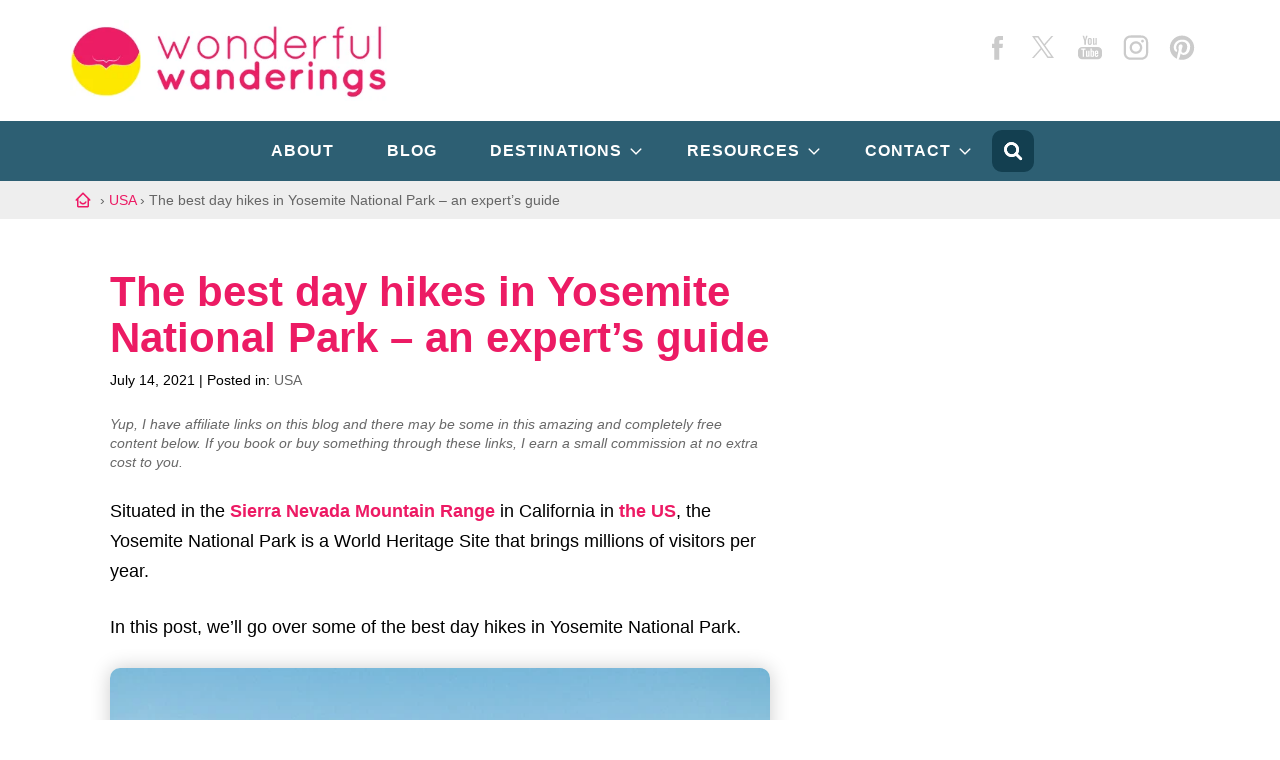

--- FILE ---
content_type: text/html; charset=UTF-8
request_url: https://wonderfulwanderings.com/best-hikes-in-yosemite-national-park/
body_size: 26964
content:
<!DOCTYPE html>
<html lang="en" prefix="og: https://ogp.me/ns#">
<head ><meta charset="UTF-8" /><script>if(navigator.userAgent.match(/MSIE|Internet Explorer/i)||navigator.userAgent.match(/Trident\/7\..*?rv:11/i)){var href=document.location.href;if(!href.match(/[?&]nowprocket/)){if(href.indexOf("?")==-1){if(href.indexOf("#")==-1){document.location.href=href+"?nowprocket=1"}else{document.location.href=href.replace("#","?nowprocket=1#")}}else{if(href.indexOf("#")==-1){document.location.href=href+"&nowprocket=1"}else{document.location.href=href.replace("#","&nowprocket=1#")}}}}</script><script>class RocketLazyLoadScripts{constructor(){this.v="1.2.3",this.triggerEvents=["keydown","mousedown","mousemove","touchmove","touchstart","touchend","wheel"],this.userEventHandler=this._triggerListener.bind(this),this.touchStartHandler=this._onTouchStart.bind(this),this.touchMoveHandler=this._onTouchMove.bind(this),this.touchEndHandler=this._onTouchEnd.bind(this),this.clickHandler=this._onClick.bind(this),this.interceptedClicks=[],window.addEventListener("pageshow",t=>{this.persisted=t.persisted}),window.addEventListener("DOMContentLoaded",()=>{this._preconnect3rdParties()}),this.delayedScripts={normal:[],async:[],defer:[]},this.trash=[],this.allJQueries=[]}_addUserInteractionListener(t){if(document.hidden){t._triggerListener();return}this.triggerEvents.forEach(e=>window.addEventListener(e,t.userEventHandler,{passive:!0})),window.addEventListener("touchstart",t.touchStartHandler,{passive:!0}),window.addEventListener("mousedown",t.touchStartHandler),document.addEventListener("visibilitychange",t.userEventHandler)}_removeUserInteractionListener(){this.triggerEvents.forEach(t=>window.removeEventListener(t,this.userEventHandler,{passive:!0})),document.removeEventListener("visibilitychange",this.userEventHandler)}_onTouchStart(t){"HTML"!==t.target.tagName&&(window.addEventListener("touchend",this.touchEndHandler),window.addEventListener("mouseup",this.touchEndHandler),window.addEventListener("touchmove",this.touchMoveHandler,{passive:!0}),window.addEventListener("mousemove",this.touchMoveHandler),t.target.addEventListener("click",this.clickHandler),this._renameDOMAttribute(t.target,"onclick","rocket-onclick"),this._pendingClickStarted())}_onTouchMove(t){window.removeEventListener("touchend",this.touchEndHandler),window.removeEventListener("mouseup",this.touchEndHandler),window.removeEventListener("touchmove",this.touchMoveHandler,{passive:!0}),window.removeEventListener("mousemove",this.touchMoveHandler),t.target.removeEventListener("click",this.clickHandler),this._renameDOMAttribute(t.target,"rocket-onclick","onclick"),this._pendingClickFinished()}_onTouchEnd(t){window.removeEventListener("touchend",this.touchEndHandler),window.removeEventListener("mouseup",this.touchEndHandler),window.removeEventListener("touchmove",this.touchMoveHandler,{passive:!0}),window.removeEventListener("mousemove",this.touchMoveHandler)}_onClick(t){t.target.removeEventListener("click",this.clickHandler),this._renameDOMAttribute(t.target,"rocket-onclick","onclick"),this.interceptedClicks.push(t),t.preventDefault(),t.stopPropagation(),t.stopImmediatePropagation(),this._pendingClickFinished()}_replayClicks(){window.removeEventListener("touchstart",this.touchStartHandler,{passive:!0}),window.removeEventListener("mousedown",this.touchStartHandler),this.interceptedClicks.forEach(t=>{t.target.dispatchEvent(new MouseEvent("click",{view:t.view,bubbles:!0,cancelable:!0}))})}_waitForPendingClicks(){return new Promise(t=>{this._isClickPending?this._pendingClickFinished=t:t()})}_pendingClickStarted(){this._isClickPending=!0}_pendingClickFinished(){this._isClickPending=!1}_renameDOMAttribute(t,e,r){t.hasAttribute&&t.hasAttribute(e)&&(event.target.setAttribute(r,event.target.getAttribute(e)),event.target.removeAttribute(e))}_triggerListener(){this._removeUserInteractionListener(this),"loading"===document.readyState?document.addEventListener("DOMContentLoaded",this._loadEverythingNow.bind(this)):this._loadEverythingNow()}_preconnect3rdParties(){let t=[];document.querySelectorAll("script[type=rocketlazyloadscript]").forEach(e=>{if(e.hasAttribute("src")){let r=new URL(e.src).origin;r!==location.origin&&t.push({src:r,crossOrigin:e.crossOrigin||"module"===e.getAttribute("data-rocket-type")})}}),t=[...new Map(t.map(t=>[JSON.stringify(t),t])).values()],this._batchInjectResourceHints(t,"preconnect")}async _loadEverythingNow(){this.lastBreath=Date.now(),this._delayEventListeners(this),this._delayJQueryReady(this),this._handleDocumentWrite(),this._registerAllDelayedScripts(),this._preloadAllScripts(),await this._loadScriptsFromList(this.delayedScripts.normal),await this._loadScriptsFromList(this.delayedScripts.defer),await this._loadScriptsFromList(this.delayedScripts.async);try{await this._triggerDOMContentLoaded(),await this._triggerWindowLoad()}catch(t){console.error(t)}window.dispatchEvent(new Event("rocket-allScriptsLoaded")),this._waitForPendingClicks().then(()=>{this._replayClicks()}),this._emptyTrash()}_registerAllDelayedScripts(){document.querySelectorAll("script[type=rocketlazyloadscript]").forEach(t=>{t.hasAttribute("data-rocket-src")?t.hasAttribute("async")&&!1!==t.async?this.delayedScripts.async.push(t):t.hasAttribute("defer")&&!1!==t.defer||"module"===t.getAttribute("data-rocket-type")?this.delayedScripts.defer.push(t):this.delayedScripts.normal.push(t):this.delayedScripts.normal.push(t)})}async _transformScript(t){return new Promise((await this._littleBreath(),navigator.userAgent.indexOf("Firefox/")>0||""===navigator.vendor)?e=>{let r=document.createElement("script");[...t.attributes].forEach(t=>{let e=t.nodeName;"type"!==e&&("data-rocket-type"===e&&(e="type"),"data-rocket-src"===e&&(e="src"),r.setAttribute(e,t.nodeValue))}),t.text&&(r.text=t.text),r.hasAttribute("src")?(r.addEventListener("load",e),r.addEventListener("error",e)):(r.text=t.text,e());try{t.parentNode.replaceChild(r,t)}catch(i){e()}}:async e=>{function r(){t.setAttribute("data-rocket-status","failed"),e()}try{let i=t.getAttribute("data-rocket-type"),n=t.getAttribute("data-rocket-src");t.text,i?(t.type=i,t.removeAttribute("data-rocket-type")):t.removeAttribute("type"),t.addEventListener("load",function r(){t.setAttribute("data-rocket-status","executed"),e()}),t.addEventListener("error",r),n?(t.removeAttribute("data-rocket-src"),t.src=n):t.src="data:text/javascript;base64,"+window.btoa(unescape(encodeURIComponent(t.text)))}catch(s){r()}})}async _loadScriptsFromList(t){let e=t.shift();return e&&e.isConnected?(await this._transformScript(e),this._loadScriptsFromList(t)):Promise.resolve()}_preloadAllScripts(){this._batchInjectResourceHints([...this.delayedScripts.normal,...this.delayedScripts.defer,...this.delayedScripts.async],"preload")}_batchInjectResourceHints(t,e){var r=document.createDocumentFragment();t.forEach(t=>{let i=t.getAttribute&&t.getAttribute("data-rocket-src")||t.src;if(i){let n=document.createElement("link");n.href=i,n.rel=e,"preconnect"!==e&&(n.as="script"),t.getAttribute&&"module"===t.getAttribute("data-rocket-type")&&(n.crossOrigin=!0),t.crossOrigin&&(n.crossOrigin=t.crossOrigin),t.integrity&&(n.integrity=t.integrity),r.appendChild(n),this.trash.push(n)}}),document.head.appendChild(r)}_delayEventListeners(t){let e={};function r(t,r){!function t(r){!e[r]&&(e[r]={originalFunctions:{add:r.addEventListener,remove:r.removeEventListener},eventsToRewrite:[]},r.addEventListener=function(){arguments[0]=i(arguments[0]),e[r].originalFunctions.add.apply(r,arguments)},r.removeEventListener=function(){arguments[0]=i(arguments[0]),e[r].originalFunctions.remove.apply(r,arguments)});function i(t){return e[r].eventsToRewrite.indexOf(t)>=0?"rocket-"+t:t}}(t),e[t].eventsToRewrite.push(r)}function i(t,e){let r=t[e];Object.defineProperty(t,e,{get:()=>r||function(){},set(i){t["rocket"+e]=r=i}})}r(document,"DOMContentLoaded"),r(window,"DOMContentLoaded"),r(window,"load"),r(window,"pageshow"),r(document,"readystatechange"),i(document,"onreadystatechange"),i(window,"onload"),i(window,"onpageshow")}_delayJQueryReady(t){let e;function r(r){if(r&&r.fn&&!t.allJQueries.includes(r)){r.fn.ready=r.fn.init.prototype.ready=function(e){return t.domReadyFired?e.bind(document)(r):document.addEventListener("rocket-DOMContentLoaded",()=>e.bind(document)(r)),r([])};let i=r.fn.on;r.fn.on=r.fn.init.prototype.on=function(){if(this[0]===window){function t(t){return t.split(" ").map(t=>"load"===t||0===t.indexOf("load.")?"rocket-jquery-load":t).join(" ")}"string"==typeof arguments[0]||arguments[0]instanceof String?arguments[0]=t(arguments[0]):"object"==typeof arguments[0]&&Object.keys(arguments[0]).forEach(e=>{let r=arguments[0][e];delete arguments[0][e],arguments[0][t(e)]=r})}return i.apply(this,arguments),this},t.allJQueries.push(r)}e=r}r(window.jQuery),Object.defineProperty(window,"jQuery",{get:()=>e,set(t){r(t)}})}async _triggerDOMContentLoaded(){this.domReadyFired=!0,await this._littleBreath(),document.dispatchEvent(new Event("rocket-DOMContentLoaded")),await this._littleBreath(),window.dispatchEvent(new Event("rocket-DOMContentLoaded")),await this._littleBreath(),document.dispatchEvent(new Event("rocket-readystatechange")),await this._littleBreath(),document.rocketonreadystatechange&&document.rocketonreadystatechange()}async _triggerWindowLoad(){await this._littleBreath(),window.dispatchEvent(new Event("rocket-load")),await this._littleBreath(),window.rocketonload&&window.rocketonload(),await this._littleBreath(),this.allJQueries.forEach(t=>t(window).trigger("rocket-jquery-load")),await this._littleBreath();let t=new Event("rocket-pageshow");t.persisted=this.persisted,window.dispatchEvent(t),await this._littleBreath(),window.rocketonpageshow&&window.rocketonpageshow({persisted:this.persisted})}_handleDocumentWrite(){let t=new Map;document.write=document.writeln=function(e){let r=document.currentScript;r||console.error("WPRocket unable to document.write this: "+e);let i=document.createRange(),n=r.parentElement,s=t.get(r);void 0===s&&(s=r.nextSibling,t.set(r,s));let a=document.createDocumentFragment();i.setStart(a,0),a.appendChild(i.createContextualFragment(e)),n.insertBefore(a,s)}}async _littleBreath(){Date.now()-this.lastBreath>45&&(await this._requestAnimFrame(),this.lastBreath=Date.now())}async _requestAnimFrame(){return document.hidden?new Promise(t=>setTimeout(t)):new Promise(t=>requestAnimationFrame(t))}_emptyTrash(){this.trash.forEach(t=>t.remove())}static run(){let t=new RocketLazyLoadScripts;t._addUserInteractionListener(t)}}RocketLazyLoadScripts.run();</script>

<meta name="viewport" content="width=device-width, initial-scale=1" />
<link rel="alternate" hreflang="en" href="https://wonderfulwanderings.com/best-hikes-in-yosemite-national-park/" />
<link rel="alternate" hreflang="x-default" href="https://wonderfulwanderings.com/best-hikes-in-yosemite-national-park/" />

<!-- Search Engine Optimization by Rank Math PRO - https://rankmath.com/ -->
<title>The best day hikes in Yosemite National Park - an expert&#039;s guide</title>
<meta name="description" content="Planning a trip to Yosemite but not sure what to do there? This post lists the best day hikes in Yosemite National Park. Check it out!"/>
<meta name="robots" content="follow, index, max-snippet:-1, max-video-preview:-1, max-image-preview:large"/>
<link rel="canonical" href="https://wonderfulwanderings.com/best-hikes-in-yosemite-national-park/" />
<meta property="og:locale" content="en_US" />
<meta property="og:type" content="article" />
<meta property="og:title" content="The best day hikes in Yosemite National Park - an expert&#039;s guide" />
<meta property="og:description" content="Planning a trip to Yosemite but not sure what to do there? This post lists the best day hikes in Yosemite National Park. Check it out!" />
<meta property="og:url" content="https://wonderfulwanderings.com/best-hikes-in-yosemite-national-park/" />
<meta property="og:site_name" content="Wonderful Wanderings" />
<meta property="article:publisher" content="https://www.facebook.com/WondWanderings" />
<meta property="article:author" content="https://www.facebook.com/WondWanderings" />
<meta property="article:section" content="USA" />
<meta property="og:updated_time" content="2022-09-20T11:13:12+01:00" />
<meta property="og:image" content="https://wonderfulwanderings.com/wp-content/uploads/2019/12/short-hikes-in-yosemite.jpg" />
<meta property="og:image:secure_url" content="https://wonderfulwanderings.com/wp-content/uploads/2019/12/short-hikes-in-yosemite.jpg" />
<meta property="og:image:width" content="700" />
<meta property="og:image:height" content="467" />
<meta property="og:image:alt" content="yosemite" />
<meta property="og:image:type" content="image/jpeg" />
<meta property="article:published_time" content="2021-07-14T07:55:59+01:00" />
<meta property="article:modified_time" content="2022-09-20T11:13:12+01:00" />
<meta name="twitter:card" content="summary_large_image" />
<meta name="twitter:title" content="The best day hikes in Yosemite National Park - an expert&#039;s guide" />
<meta name="twitter:description" content="Planning a trip to Yosemite but not sure what to do there? This post lists the best day hikes in Yosemite National Park. Check it out!" />
<meta name="twitter:site" content="@wondwand" />
<meta name="twitter:creator" content="@wondwand" />
<meta name="twitter:image" content="https://wonderfulwanderings.com/wp-content/uploads/2019/12/short-hikes-in-yosemite.jpg" />
<meta name="twitter:label1" content="Written by" />
<meta name="twitter:data1" content="Harry Anapliotis" />
<meta name="twitter:label2" content="Time to read" />
<meta name="twitter:data2" content="10 minutes" />
<script type="application/ld+json" class="rank-math-schema-pro">{"@context":"https://schema.org","@graph":[{"headline":"The best day hikes in Yosemite National Park - an expert&#039;s guide","description":"Planning a trip to Yosemite but not sure what to do there? This post lists the best day hikes in Yosemite National Park. Check it out!","keywords":"best day hikes in yosemite national park","speakable":{"@type":"SpeakableSpecification","cssSelector":["h1",".entry-content"]},"@type":"Article","author":{"@type":"Person","name":"Harry Anapliotis","@id":"https://wonderfulwanderings.com/about/#editorial-team","image":{"@type":"ImageObject","@id":"https://wonderfulwanderings.com/wp-content/uploads/2023/12/harry-anapliotis-image.jpg#avatar","url":"https://wonderfulwanderings.com/wp-content/uploads/2023/12/harry-anapliotis-image.jpg","caption":"Harry Anapliotis","inLanguage":"en","width":"256","height":"256"},"url":"https://wonderfulwanderings.com/about/#editorial-team"},"datePublished":"2021-07-14T07:55:59+01:00","dateModified":"2022-09-20T11:13:12+01:00","image":{"@type":"ImageObject","url":"https://wonderfulwanderings.com/wp-content/uploads/2019/12/short-hikes-in-yosemite.jpg"},"name":"The best day hikes in Yosemite National Park - an expert&#039;s guide","mainEntityOfPage":{"@id":"https://wonderfulwanderings.com/best-hikes-in-yosemite-national-park/#webpage"}},{"@type":"Organization","@id":"https://wonderfulwanderings.com/#organization","name":"Wonderful Wanderings","sameAs":["https://www.facebook.com/WondWanderings","https://twitter.com/wondwand","https://www.youtube.com/user/wonderfulwanderings","https://instagram.com/wonderfulwanderings","https://pinterest.com/wondwanderer"],"logo":{"@type":"ImageObject","@id":"https://wonderfulwanderings.com/#logo","url":"https://wonderfulwanderings.com/wp-content/uploads/2023/12/wowa-152.png","contentUrl":"https://wonderfulwanderings.com/wp-content/uploads/2023/12/wowa-152.png","caption":"Wonderful Wanderings","inLanguage":"en","width":"152","height":"152"},"alternateName":"WoWa","url":"https://wonderfulwanderings.com/","email":"wanderer@wonderfulwanderings.com","image":"https://wonderfulwanderings.com/wp-content/uploads/logos/wowa-152.png","description":"Wonderful Wanderings is a travel blog and web portal. Wonderful Wanderings writes travel guides, \"things to do\" guides, attractions and landmark reviews, travel planning tips, vacation stories and travel gear reviews for people who want to travel around the world.","disambiguatingDescription":"Wonderful Wanderings is a travel blog and web portal. Wonderful Wanderings writes travel guides, \"things to do\" guides, itineraries, attractions and landmark reviews, travel planning tips, vacation stories and travel gear reviews for people who want to travel around the world. The editorial team of Wonderful Wanderings brings together travel experts with backgrounds in travel writing, web development and digital marketing. The team, \u200b\u200bthrough their collaborative effort, provides readers with relevant travel experiences and up-to-date digital content.","slogan":"Wonderful Wanderings writes travel guides, \"things to do\" guides, itineraries, attractions and landmark reviews, travel planning tips, vacation stories and travel gear reviews for people who want to travel around the world.","legalName":"Charalampos Anapliotis","taxID":"132313155","vatID":"EL132313155","naics":"519290","isicV4":"6312","leiCode":"132313155","founder":{"@type":"Person","name":"Sofie Couwenbergh","sameAs":["https://www.linkedin.com/in/sofiecouwenbergh","https://www.facebook.com/sofie.couwenbergh","https://twitter.com/SCouwenbergh","https://www.instagram.com/sofiecouwenbergh/","https://twitter.com/SCouwenbergh"],"birthDate":"February 12, 1987","email":"sofie@wonderfulwanderings.com","givenName":"Sofie","hasOccupation":{"@type":"Occupation","name":"Founder","description":"Founder of Wonderful Wanderings","mainEntityOfPage":{"@type":"WebPage","lastReviewed":"2023-12-05"},"occupationLocation":[{"@type":"Country","name":"Belgium"}],"estimatedSalary":{"@type":"MonetaryAmountDistribution","name":"base","currency":"EUR","duration":"P1Y","percentile10":"1500","percentile25":"2000","median":"2000","percentile75":"2500","percentile90":"10000"}},"gender":"Female","jobTitle":"Founder","knowsAbout":"Travel, Travel Writing, Travel Blogging, Tourism, Content Strategy, Belgium","nationality":"Belgian"},"foundingDate":"2012","foundingLocation":{"@type":"Place","name":"Antwerp, Belgium"},"employee":{"@type":"Person","name":"Harry Anapliotis","sameAs":["https://www.anaplas.eu/","https://twitter.com/anaplas_junior","https://www.facebook.com/anaplas","https://www.instagram.com/anaplas/","https://www.linkedin.com/in/harryanapliotis","https://www.rental-center-crete.com/blog/author/harry-anapliotis/"],"birthDate":"February 10, 1985","email":"harry@wonderfulwanderings.com","givenName":"Harry","hasOccupation":{"@type":"Occupation","name":"CEO","description":"Harry Anapliotis is the CEO, the current owner and writing editor of Wonderful Wanderings, a well-known travel blog. Harry\u2019s involvement at Wonderful Wanderings is important to the company\u2019s future and fame, given his wide experience in traveling and the travel industry.","occupationLocation":[{"@type":"Country","name":"Greece"}],"mainEntityOfPage":{"@type":"WebPage","lastReviewed":"2023-12-05"},"estimatedSalary":[{"@type":"MonetaryAmountDistribution","name":"base","currency":"EUR","duration":"P1Y","percentile10":"1500","percentile25":"2000","median":"2000","percentile75":"2500","percentile90":"10000"}]},"gender":"Male","height":"172cm","weight":"84kg","jobTitle":"CEO","knowsAbout":"Travel, Travel writing, Digital Marketing, SEO, Car Rental, Web Development and Product Design","nationality":"Greek","@id":"harry-anapliotis"},"contactPoint":{"@type":"ContactPoint","contactType":"Customer service","telephone":"+30 6946552299","email":"wanderer@wonderfulwanderings.com","faxNumber":"+30 6946552299","areaServed":"Worldwide","availableLanguage":["English","German"]},"member":{"@type":"OrganizationRole","member":[{"@type":"Person","name":"Harry Anapliotis","sameAs":["https://www.anaplas.eu/","https://twitter.com/anaplas_junior","https://www.facebook.com/anaplas","https://www.instagram.com/anaplas/","https://www.linkedin.com/in/harryanapliotis","https://www.rental-center-crete.com/blog/author/harry-anapliotis/"],"birthDate":"February 10, 1985","email":"harry@wwonderfulwanderings.com","givenName":"Harry","hasOccupation":{"@type":"Occupation","name":"CEO","description":"Harry Anapliotis is the current owner and writing editor of Wonderful Wanderings, a well-known travel blog. Harry\u2019s involvement at Wonderful Wanderings is important to the company\u2019s future and fame, given his wide experience in traveling and the travel industry.","occupationLocation":[{"@type":"Country","name":"Greece"}],"mainEntityOfPage":{"@type":"WebPage","lastReviewed":"2023-12-05"},"estimatedSalary":[{"@type":"MonetaryAmountDistribution","name":"base","currency":"EUR","duration":"P1Y","percentile10":"1500","percentile25":"2000","median":"2000","percentile75":"2500","percentile90":"10000"}]},"gender":"Male","height":"172cm","weight":"84kg","jobTitle":"CEO","knowsAbout":"Travel, Travel writing, Digital Marketing, SEO, Car Rental, Web Development and Product Design","nationality":"Greek"}]}},{"@type":"WebSite","@id":"https://wonderfulwanderings.com/#website","url":"https://wonderfulwanderings.com","name":"Wonderful Wanderings","alternateName":"WoWa","publisher":{"@id":"https://wonderfulwanderings.com/#organization"},"inLanguage":"en"},{"@type":"ImageObject","@id":"https://wonderfulwanderings.com/wp-content/uploads/2019/12/short-hikes-in-yosemite.jpg","url":"https://wonderfulwanderings.com/wp-content/uploads/2019/12/short-hikes-in-yosemite.jpg","width":"700","height":"467","caption":"yosemite","inLanguage":"en"},{"@type":"WebPage","@id":"https://wonderfulwanderings.com/best-hikes-in-yosemite-national-park/#webpage","url":"https://wonderfulwanderings.com/best-hikes-in-yosemite-national-park/","name":"The best day hikes in Yosemite National Park - an expert&#039;s guide","datePublished":"2021-07-14T07:55:59+01:00","dateModified":"2022-09-20T11:13:12+01:00","isPartOf":{"@id":"https://wonderfulwanderings.com/#website"},"primaryImageOfPage":{"@id":"https://wonderfulwanderings.com/wp-content/uploads/2019/12/short-hikes-in-yosemite.jpg"},"inLanguage":"en"},{"@type":"BlogPosting","headline":"The best day hikes in Yosemite National Park - an expert&#039;s guide","datePublished":"2021-07-14T07:55:59+01:00","dateModified":"2022-09-20T11:13:12+01:00","author":{"@type":"Person","name":"Sofie"},"description":"Yosemite National Park in the USA is a paradise for hikers, but where do you go? This post lists the best hikes in Yosemite National Park. Have a look!","name":"The best day hikes in Yosemite National Park - an expert&#039;s guide","@id":"https://wonderfulwanderings.com/best-hikes-in-yosemite-national-park/#schema-459819","isPartOf":{"@id":"https://wonderfulwanderings.com/best-hikes-in-yosemite-national-park/#webpage"},"publisher":{"@id":"https://wonderfulwanderings.com/#organization"},"image":{"@id":"https://wonderfulwanderings.com/wp-content/uploads/2019/12/short-hikes-in-yosemite.jpg"},"inLanguage":"en","mainEntityOfPage":{"@id":"https://wonderfulwanderings.com/best-hikes-in-yosemite-national-park/#webpage"}}]}</script>
<!-- /Rank Math WordPress SEO plugin -->

<link rel='dns-prefetch' href='//scripts.mediavine.com' />

		<!-- This site uses the Google Analytics by MonsterInsights plugin v9.2.4 - Using Analytics tracking - https://www.monsterinsights.com/ -->
							<script type="rocketlazyloadscript" data-rocket-src="//www.googletagmanager.com/gtag/js?id=G-PEHWMQDP0H"  data-cfasync="false" data-wpfc-render="false" data-rocket-type="text/javascript" async></script>
			<script type="rocketlazyloadscript" data-cfasync="false" data-wpfc-render="false" data-rocket-type="text/javascript">
				var mi_version = '9.2.4';
				var mi_track_user = true;
				var mi_no_track_reason = '';
								var MonsterInsightsDefaultLocations = {"page_location":"https:\/\/wonderfulwanderings.com\/best-hikes-in-yosemite-national-park\/"};
				if ( typeof MonsterInsightsPrivacyGuardFilter === 'function' ) {
					var MonsterInsightsLocations = (typeof MonsterInsightsExcludeQuery === 'object') ? MonsterInsightsPrivacyGuardFilter( MonsterInsightsExcludeQuery ) : MonsterInsightsPrivacyGuardFilter( MonsterInsightsDefaultLocations );
				} else {
					var MonsterInsightsLocations = (typeof MonsterInsightsExcludeQuery === 'object') ? MonsterInsightsExcludeQuery : MonsterInsightsDefaultLocations;
				}

								var disableStrs = [
										'ga-disable-G-PEHWMQDP0H',
									];

				/* Function to detect opted out users */
				function __gtagTrackerIsOptedOut() {
					for (var index = 0; index < disableStrs.length; index++) {
						if (document.cookie.indexOf(disableStrs[index] + '=true') > -1) {
							return true;
						}
					}

					return false;
				}

				/* Disable tracking if the opt-out cookie exists. */
				if (__gtagTrackerIsOptedOut()) {
					for (var index = 0; index < disableStrs.length; index++) {
						window[disableStrs[index]] = true;
					}
				}

				/* Opt-out function */
				function __gtagTrackerOptout() {
					for (var index = 0; index < disableStrs.length; index++) {
						document.cookie = disableStrs[index] + '=true; expires=Thu, 31 Dec 2099 23:59:59 UTC; path=/';
						window[disableStrs[index]] = true;
					}
				}

				if ('undefined' === typeof gaOptout) {
					function gaOptout() {
						__gtagTrackerOptout();
					}
				}
								window.dataLayer = window.dataLayer || [];

				window.MonsterInsightsDualTracker = {
					helpers: {},
					trackers: {},
				};
				if (mi_track_user) {
					function __gtagDataLayer() {
						dataLayer.push(arguments);
					}

					function __gtagTracker(type, name, parameters) {
						if (!parameters) {
							parameters = {};
						}

						if (parameters.send_to) {
							__gtagDataLayer.apply(null, arguments);
							return;
						}

						if (type === 'event') {
														parameters.send_to = monsterinsights_frontend.v4_id;
							var hookName = name;
							if (typeof parameters['event_category'] !== 'undefined') {
								hookName = parameters['event_category'] + ':' + name;
							}

							if (typeof MonsterInsightsDualTracker.trackers[hookName] !== 'undefined') {
								MonsterInsightsDualTracker.trackers[hookName](parameters);
							} else {
								__gtagDataLayer('event', name, parameters);
							}
							
						} else {
							__gtagDataLayer.apply(null, arguments);
						}
					}

					__gtagTracker('js', new Date());
					__gtagTracker('set', {
						'developer_id.dZGIzZG': true,
											});
					if ( MonsterInsightsLocations.page_location ) {
						__gtagTracker('set', MonsterInsightsLocations);
					}
										__gtagTracker('config', 'G-PEHWMQDP0H', {"forceSSL":"true","anonymize_ip":"true"} );
															window.gtag = __gtagTracker;										(function () {
						/* https://developers.google.com/analytics/devguides/collection/analyticsjs/ */
						/* ga and __gaTracker compatibility shim. */
						var noopfn = function () {
							return null;
						};
						var newtracker = function () {
							return new Tracker();
						};
						var Tracker = function () {
							return null;
						};
						var p = Tracker.prototype;
						p.get = noopfn;
						p.set = noopfn;
						p.send = function () {
							var args = Array.prototype.slice.call(arguments);
							args.unshift('send');
							__gaTracker.apply(null, args);
						};
						var __gaTracker = function () {
							var len = arguments.length;
							if (len === 0) {
								return;
							}
							var f = arguments[len - 1];
							if (typeof f !== 'object' || f === null || typeof f.hitCallback !== 'function') {
								if ('send' === arguments[0]) {
									var hitConverted, hitObject = false, action;
									if ('event' === arguments[1]) {
										if ('undefined' !== typeof arguments[3]) {
											hitObject = {
												'eventAction': arguments[3],
												'eventCategory': arguments[2],
												'eventLabel': arguments[4],
												'value': arguments[5] ? arguments[5] : 1,
											}
										}
									}
									if ('pageview' === arguments[1]) {
										if ('undefined' !== typeof arguments[2]) {
											hitObject = {
												'eventAction': 'page_view',
												'page_path': arguments[2],
											}
										}
									}
									if (typeof arguments[2] === 'object') {
										hitObject = arguments[2];
									}
									if (typeof arguments[5] === 'object') {
										Object.assign(hitObject, arguments[5]);
									}
									if ('undefined' !== typeof arguments[1].hitType) {
										hitObject = arguments[1];
										if ('pageview' === hitObject.hitType) {
											hitObject.eventAction = 'page_view';
										}
									}
									if (hitObject) {
										action = 'timing' === arguments[1].hitType ? 'timing_complete' : hitObject.eventAction;
										hitConverted = mapArgs(hitObject);
										__gtagTracker('event', action, hitConverted);
									}
								}
								return;
							}

							function mapArgs(args) {
								var arg, hit = {};
								var gaMap = {
									'eventCategory': 'event_category',
									'eventAction': 'event_action',
									'eventLabel': 'event_label',
									'eventValue': 'event_value',
									'nonInteraction': 'non_interaction',
									'timingCategory': 'event_category',
									'timingVar': 'name',
									'timingValue': 'value',
									'timingLabel': 'event_label',
									'page': 'page_path',
									'location': 'page_location',
									'title': 'page_title',
									'referrer' : 'page_referrer',
								};
								for (arg in args) {
																		if (!(!args.hasOwnProperty(arg) || !gaMap.hasOwnProperty(arg))) {
										hit[gaMap[arg]] = args[arg];
									} else {
										hit[arg] = args[arg];
									}
								}
								return hit;
							}

							try {
								f.hitCallback();
							} catch (ex) {
							}
						};
						__gaTracker.create = newtracker;
						__gaTracker.getByName = newtracker;
						__gaTracker.getAll = function () {
							return [];
						};
						__gaTracker.remove = noopfn;
						__gaTracker.loaded = true;
						window['__gaTracker'] = __gaTracker;
					})();
									} else {
										console.log("");
					(function () {
						function __gtagTracker() {
							return null;
						}

						window['__gtagTracker'] = __gtagTracker;
						window['gtag'] = __gtagTracker;
					})();
									}
			</script>
				<!-- / Google Analytics by MonsterInsights -->
			<script type="rocketlazyloadscript" data-rocket-type="text/javascript">
		/* Google Analytics Opt-Out by WP-Buddy | https://wp-buddy.com/products/plugins/google-analytics-opt-out */
						var gaoop_disable_strs = disableStrs;
				for (var index = 0; index < disableStrs.length; index++) {
			if (document.cookie.indexOf(disableStrs[index] + '=true') > -1) {
				window[disableStrs[index]] = true; // for Monster Insights
			}
		}

		function gaoop_analytics_optout() {
			for (var index = 0; index < disableStrs.length; index++) {
				document.cookie = disableStrs[index] + '=true; expires=Thu, 31 Dec 2099 23:59:59 UTC; SameSite=Strict; path=/';
				window[disableStrs[index]] = true; // for Monster Insights
			}
			alert('Thanks. We have set a cookie so that Google Analytics data collection will be disabled on your next visit.');		}
			</script>
	<link rel='stylesheet' id='pt-cv-public-style-css' href='https://wonderfulwanderings.com/wp-content/plugins/content-views-query-and-display-post-page/public/assets/css/cv.css' type='text/css' media='all' />
<link rel='stylesheet' id='pt-cv-public-pro-style-css' href='https://wonderfulwanderings.com/wp-content/plugins/pt-content-views-pro/public/assets/css/cvpro.min.css' type='text/css' media='all' />
<link rel='stylesheet' id='wonderful-wanderings-css' href='https://wonderfulwanderings.com/wp-content/themes/wonderfulwanderings/style.css' type='text/css' media='all' />
<link rel='stylesheet' id='convertkit-broadcasts-css' href='https://wonderfulwanderings.com/wp-content/plugins/convertkit/resources/frontend/css/broadcasts.css' type='text/css' media='all' />
<link rel='stylesheet' id='convertkit-button-css' href='https://wonderfulwanderings.com/wp-content/plugins/convertkit/resources/frontend/css/button.css' type='text/css' media='all' />
<link rel='stylesheet' id='convertkit-form-css' href='https://wonderfulwanderings.com/wp-content/plugins/convertkit/resources/frontend/css/form.css' type='text/css' media='all' />
<style id='classic-theme-styles-inline-css' type='text/css'>
/*! This file is auto-generated */
.wp-block-button__link{color:#fff;background-color:#32373c;border-radius:9999px;box-shadow:none;text-decoration:none;padding:calc(.667em + 2px) calc(1.333em + 2px);font-size:1.125em}.wp-block-file__button{background:#32373c;color:#fff;text-decoration:none}
</style>
<link rel='stylesheet' id='jpibfi-style-css' href='https://wonderfulwanderings.com/wp-content/plugins/jquery-pin-it-button-for-images/css/client.css' type='text/css' media='all' />
<link rel='stylesheet' id='toc-screen-css' href='https://wonderfulwanderings.com/wp-content/plugins/table-of-contents-plus/screen.min.css' type='text/css' media='all' />
<style id='toc-screen-inline-css' type='text/css'>
div#toc_container {background: #f9f9f9;border: 1px solid #aaaaaa;}
</style>
<link rel='stylesheet' id='wpml-legacy-horizontal-list-0-css' href='https://wonderfulwanderings.com/wp-content/plugins/sitepress-multilingual-cms/templates/language-switchers/legacy-list-horizontal/style.min.css' type='text/css' media='all' />
<style id='wpml-legacy-horizontal-list-0-inline-css' type='text/css'>
.wpml-ls-statics-shortcode_actions, .wpml-ls-statics-shortcode_actions .wpml-ls-sub-menu, .wpml-ls-statics-shortcode_actions a {border-color:#ffffff;}.wpml-ls-statics-shortcode_actions a, .wpml-ls-statics-shortcode_actions .wpml-ls-sub-menu a, .wpml-ls-statics-shortcode_actions .wpml-ls-sub-menu a:link, .wpml-ls-statics-shortcode_actions li:not(.wpml-ls-current-language) .wpml-ls-link, .wpml-ls-statics-shortcode_actions li:not(.wpml-ls-current-language) .wpml-ls-link:link {color:#444444;background-color:#d7effb;}.wpml-ls-statics-shortcode_actions .wpml-ls-sub-menu a:hover,.wpml-ls-statics-shortcode_actions .wpml-ls-sub-menu a:focus, .wpml-ls-statics-shortcode_actions .wpml-ls-sub-menu a:link:hover, .wpml-ls-statics-shortcode_actions .wpml-ls-sub-menu a:link:focus {color:#000000;background-color:#d7effb;}.wpml-ls-statics-shortcode_actions .wpml-ls-current-language > a {color:#444444;background-color:#d7effb;}.wpml-ls-statics-shortcode_actions .wpml-ls-current-language:hover>a, .wpml-ls-statics-shortcode_actions .wpml-ls-current-language>a:focus {color:#000000;background-color:#d7effb;}
.site-header .widget-area { margin-top:5px; text-align: left; width: auto; line-height: 2.7; }
</style>
<style id='akismet-widget-style-inline-css' type='text/css'>

			.a-stats {
				--akismet-color-mid-green: #357b49;
				--akismet-color-white: #fff;
				--akismet-color-light-grey: #f6f7f7;

				max-width: 350px;
				width: auto;
			}

			.a-stats * {
				all: unset;
				box-sizing: border-box;
			}

			.a-stats strong {
				font-weight: 600;
			}

			.a-stats a.a-stats__link,
			.a-stats a.a-stats__link:visited,
			.a-stats a.a-stats__link:active {
				background: var(--akismet-color-mid-green);
				border: none;
				box-shadow: none;
				border-radius: 8px;
				color: var(--akismet-color-white);
				cursor: pointer;
				display: block;
				font-family: -apple-system, BlinkMacSystemFont, 'Segoe UI', 'Roboto', 'Oxygen-Sans', 'Ubuntu', 'Cantarell', 'Helvetica Neue', sans-serif;
				font-weight: 500;
				padding: 12px;
				text-align: center;
				text-decoration: none;
				transition: all 0.2s ease;
			}

			/* Extra specificity to deal with TwentyTwentyOne focus style */
			.widget .a-stats a.a-stats__link:focus {
				background: var(--akismet-color-mid-green);
				color: var(--akismet-color-white);
				text-decoration: none;
			}

			.a-stats a.a-stats__link:hover {
				filter: brightness(110%);
				box-shadow: 0 4px 12px rgba(0, 0, 0, 0.06), 0 0 2px rgba(0, 0, 0, 0.16);
			}

			.a-stats .count {
				color: var(--akismet-color-white);
				display: block;
				font-size: 1.5em;
				line-height: 1.4;
				padding: 0 13px;
				white-space: nowrap;
			}
		
</style>
<style id='rocket-lazyload-inline-css' type='text/css'>
.rll-youtube-player{position:relative;padding-bottom:56.23%;height:0;overflow:hidden;max-width:100%;}.rll-youtube-player:focus-within{outline: 2px solid currentColor;outline-offset: 5px;}.rll-youtube-player iframe{position:absolute;top:0;left:0;width:100%;height:100%;z-index:100;background:0 0}.rll-youtube-player img{bottom:0;display:block;left:0;margin:auto;max-width:100%;width:100%;position:absolute;right:0;top:0;border:none;height:auto;-webkit-transition:.4s all;-moz-transition:.4s all;transition:.4s all}.rll-youtube-player img:hover{-webkit-filter:brightness(75%)}.rll-youtube-player .play{height:100%;width:100%;left:0;top:0;position:absolute;background:url(https://wonderfulwanderings.com/wp-content/plugins/wp-rocket/assets/img/youtube.png) no-repeat center;background-color: transparent !important;cursor:pointer;border:none;}
</style>
<script type="text/javascript" id="wpml-cookie-js-extra">
/* <![CDATA[ */
var wpml_cookies = {"wp-wpml_current_language":{"value":"en","expires":1,"path":"\/"}};
var wpml_cookies = {"wp-wpml_current_language":{"value":"en","expires":1,"path":"\/"}};
/* ]]> */
</script>
<script type="rocketlazyloadscript" data-minify="1" data-rocket-type="text/javascript" data-rocket-src="https://wonderfulwanderings.com/wp-content/cache/min/1/wp-content/plugins/sitepress-multilingual-cms/res/js/cookies/language-cookie.js?ver=1736955308" id="wpml-cookie-js" defer="defer" data-wp-strategy="defer"></script>
<script type="rocketlazyloadscript" data-rocket-type="text/javascript" data-rocket-src="https://wonderfulwanderings.com/wp-content/plugins/google-analytics-for-wordpress/assets/js/frontend-gtag.min.js" id="monsterinsights-frontend-script-js" async="async" data-wp-strategy="async"></script>
<script data-cfasync="false" data-wpfc-render="false" type="text/javascript" id='monsterinsights-frontend-script-js-extra'>/* <![CDATA[ */
var monsterinsights_frontend = {"js_events_tracking":"true","download_extensions":"doc,pdf,ppt,zip,xls,docx,pptx,xlsx","inbound_paths":"[{\"path\":\"\\\/booking\\\/\",\"label\":\"aff\"},{\"path\":\"\\\/tripadvisor\\\/\",\"label\":\"aff\"},{\"path\":\"\\\/bolcom\\\/\",\"label\":\"aff\"},{\"path\":\"\\\/go\\\/\",\"label\":\"aff\"},{\"path\":\"\\\/gonl\\\/\",\"label\":\"aff\"}]","home_url":"https:\/\/wonderfulwanderings.com","hash_tracking":"false","v4_id":"G-PEHWMQDP0H"};/* ]]> */
</script>
<script type="rocketlazyloadscript" data-rocket-type="text/javascript" data-rocket-src="https://wonderfulwanderings.com/wp-includes/js/jquery/jquery.min.js" id="jquery-core-js"></script>
<script type="text/javascript" async="async" data-noptimize="1" data-cfasync="false" src="https://scripts.mediavine.com/tags/wonderful-wanderings-new-owner.js" id="mv-script-wrapper-js"></script>
<link fetchpriority="high" rel="preload" href="https://wonderfulwanderings.com/wp-content/themes/wonderfulwanderings/images/wonderful-wanderings-logo.png" as="image" >
			<link rel="manifest" href="/manifest.webmanifest" />
			<script type="rocketlazyloadscript" data-rocket-src="/sw.js" defer></script>
			<meta name="theme-color" content="#ffffff">
			<link href="/sw/wowa-192.png" rel="apple-touch-icon"><link rel="alternate" type="application/json+oembed" href="https://wonderfulwanderings.com/wp-json/oembed/1.0/embed?url=https%3A%2F%2Fwonderfulwanderings.com%2Fbest-hikes-in-yosemite-national-park%2F" />
<link rel="alternate" type="text/xml+oembed" href="https://wonderfulwanderings.com/wp-json/oembed/1.0/embed?url=https%3A%2F%2Fwonderfulwanderings.com%2Fbest-hikes-in-yosemite-national-park%2F&#038;format=xml" />
<style type="text/css">/** Google Analytics Opt Out Custom CSS **/.gaoop {color: #ffffff; line-height: 2; position: fixed; bottom: 0; left: 0; width: 100%; -webkit-box-shadow: 0 4px 15px rgba(0, 0, 0, 0.4); -moz-box-shadow: 0 4px 15px rgba(0, 0, 0, 0.4); box-shadow: 0 4px 15px rgba(0, 0, 0, 0.4); background-color: #0E90D2; padding: 1rem; margin: 0; display: flex; align-items: center; justify-content: space-between; } .gaoop-hidden {display: none; } .gaoop-checkbox:checked + .gaoop {width: auto; right: 0; left: auto; opacity: 0.5; ms-filter: "progid:DXImageTransform.Microsoft.Alpha(Opacity=50)"; filter: alpha(opacity=50); -moz-opacity: 0.5; -khtml-opacity: 0.5; } .gaoop-checkbox:checked + .gaoop .gaoop-close-icon {display: none; } .gaoop-checkbox:checked + .gaoop .gaoop-opt-out-content {display: none; } input.gaoop-checkbox {display: none; } .gaoop a {color: #67C2F0; text-decoration: none; } .gaoop a:hover {color: #ffffff; text-decoration: underline; } .gaoop-info-icon {margin: 0; padding: 0; cursor: pointer; } .gaoop svg {position: relative; margin: 0; padding: 0; width: auto; height: 25px; } .gaoop-close-icon {cursor: pointer; position: relative; opacity: 0.5; ms-filter: "progid:DXImageTransform.Microsoft.Alpha(Opacity=50)"; filter: alpha(opacity=50); -moz-opacity: 0.5; -khtml-opacity: 0.5; margin: 0; padding: 0; text-align: center; vertical-align: top; display: inline-block; } .gaoop-close-icon:hover {z-index: 1; opacity: 1; ms-filter: "progid:DXImageTransform.Microsoft.Alpha(Opacity=100)"; filter: alpha(opacity=100); -moz-opacity: 1; -khtml-opacity: 1; } .gaoop_closed .gaoop-opt-out-link, .gaoop_closed .gaoop-close-icon {display: none; } .gaoop_closed:hover {opacity: 1; ms-filter: "progid:DXImageTransform.Microsoft.Alpha(Opacity=100)"; filter: alpha(opacity=100); -moz-opacity: 1; -khtml-opacity: 1; } .gaoop_closed .gaoop-opt-out-content {display: none; } .gaoop_closed .gaoop-info-icon {width: 100%; } .gaoop-opt-out-content {display: inline-block; vertical-align: top; } </style><style type="text/css">
	a.pinit-button.custom span {
		}

	.pinit-hover {
		opacity: 0.5 !important;
		filter: alpha(opacity=50) !important;
	}
	a.pinit-button {
	border-bottom: 0 !important;
	box-shadow: none !important;
	margin-bottom: 0 !important;
}
a.pinit-button::after {
    display: none;
}</style>
		<meta name="generator" content="WPML ver:4.7.0 stt:39,1,4;" />
<link rel="icon" href="https://wonderfulwanderings.com/wp-content/themes/wonderfulwanderings/images/favicon.ico" />
<meta name="verification" content="a0f2e3bfbbbe58e0cc5ef2a8f1080ac5" />
<meta name="msvalidate.01" content="469E20578654071022BECC3D2FC1C97F" />
<meta name="p:domain_verify" content="0a4aedebf71998a151b962fe778e2cff"/>

	<link href='https://www.googletagmanager.com' rel='preconnect' >
	<link href='https://www.googletagmanager.com' rel='dns-prefetch' >

	<!--<link href='https://widget.getyourguide.com' rel='preconnect' >
	<link href='https://widget.getyourguide.com' rel='dns-prefetch' >-->

<!-- Facebook Pixel Code
<script type="rocketlazyloadscript">
  !function(f,b,e,v,n,t,s)
  {if(f.fbq)return;n=f.fbq=function(){n.callMethod?
  n.callMethod.apply(n,arguments):n.queue.push(arguments)};
  if(!f._fbq)f._fbq=n;n.push=n;n.loaded=!0;n.version='2.0';
  n.queue=[];t=b.createElement(e);t.async=!0;
  t.src=v;s=b.getElementsByTagName(e)[0];
  s.parentNode.insertBefore(t,s)}(window, document,'script',
  'https://connect.facebook.net/en_US/fbevents.js');
  fbq('init', '542818015891830');
  fbq('track', 'PageView');
</script>
<noscript><img height="1" width="1" style="display:none"
  src="https://www.facebook.com/tr?id=542818015891830&ev=PageView&noscript=1"
/></noscript>
End Facebook Pixel Code -->
<meta name="db394c175446416" content="919c87f714030e1dd9ed77adc51cc283" />
<meta name="verify-admitad" content="1687c62778" />
                <meta name="msvalidate.01" content="FDC1C2C266F0CFAD327556B9F610BAC2" />

<!--<script type="rocketlazyloadscript" async data-rocket-src="https://snippet.affilimate.io" data-am-token="C8vya1O7"></script>-->

<!-- GetYourGuide Analytics Code for -->

<script type="rocketlazyloadscript" data-minify="1" async defer data-rocket-src="https://wonderfulwanderings.com/wp-content/cache/min/1/dist/pa.umd.production.min.js?ver=1736955308" data-gyg-partner-id="6CZ4JE1"></script>

<meta name="ahrefs-site-verification" content="90d6a3e50ee98cc8ef7e79bba2bb44e0b1e3dae6132d5d12a9019a69e6e7777f">

<!-- Matomo -->
<script type="rocketlazyloadscript" async>
  var _paq = window._paq = window._paq || [];
  /* tracker methods like "setCustomDimension" should be called before "trackPageView" */
  _paq.push(['trackPageView']);
  _paq.push(['enableLinkTracking']);
  (function() {
    var u="//antiquewhite-hornet-242550.hostingersite.com/";
    _paq.push(['setTrackerUrl', u+'matomo.php']);
    _paq.push(['setSiteId', '3']);
    var d=document, g=d.createElement('script'), s=d.getElementsByTagName('script')[0];
    g.async=true; g.src=u+'matomo.js'; s.parentNode.insertBefore(g,s);
  })();
</script>
<!-- End Matomo Code -->
<meta name="generator" content="speculation-rules 1.3.1">
		<style type="text/css" id="wp-custom-css">
			.nav-primary {
    background-color: #2d5f73 !important;
}

.buybutton {
	box-shadow: 0px 0px 0px 0px #fc4689;
	background-color:#ed1a64;
	border-radius:18px;
	border:1px solid #ed1a64;
	display:inline-block;
	cursor:pointer;
	color:#ffffff;
	font-family:Verdana;
	font-size:18px;
	padding:16px 31px;
	text-decoration:none;
	text-shadow:0px 1px 0px #f0085d;
}
.buybutton:hover {
	background-color:#fc4689;
}
.buybutton:active {
	position:relative;
	top:1px;
}

.buybutton a, .buybutton a:hover {
	color: #ffffff;
}

.archive-title {
/*     font-family: 'Quicksand', Helvetica, Arial, sans-serif; */
	/* font-family: Quicksand, sans-serif; */
font-family: var(--special-font-family);
    font-weight: 700;
    text-align: center;
    margin-bottom: 0.2em;
    font-size: 30px;
    color: #2d5f73;
    text-transform: uppercase;
}		</style>
		
  <script type="rocketlazyloadscript" data-minify="1" data-rocket-src="https://wonderfulwanderings.com/wp-content/cache/min/1/snippet.min.js?ver=1736955309" defer></script>
  <script type="rocketlazyloadscript" data-rocket-type="text/javascript">
    jQuery(document).ready(function( $ ) {
	  var ale_on_click_checkbox_is_checked="";
	  if(typeof Georiot !== "undefined")
	  {
		if(ale_on_click_checkbox_is_checked) {
			Georiot.amazon.addOnClickRedirect(344556, false);
		}
		else {
			Georiot.amazon.convertToGeoRiotLinks(344556, false);
		};
	  };
    });
  </script>
<noscript><style id="rocket-lazyload-nojs-css">.rll-youtube-player, [data-lazy-src]{display:none !important;}</style></noscript></head>
<body class="post-template-default single single-post postid-77612 single-format-standard content-sidebar genesis-breadcrumbs-visible genesis-footer-widgets-visible"><div class="site-container"><header class="site-header"><div class="wrap"><div class="title-area"><a href="https://wonderfulwanderings.com/" title="Home" class="site-logo-link"><img src="data:image/svg+xml,%3Csvg%20xmlns='http://www.w3.org/2000/svg'%20viewBox='0%200%20437%20111'%3E%3C/svg%3E" width="437" height="111" alt="Wonderful Wanderings logo" data-lazy-src="https://wonderfulwanderings.com/wp-content/themes/wonderfulwanderings/images/wonderful-wanderings-logo.png" /><noscript><img src="https://wonderfulwanderings.com/wp-content/themes/wonderfulwanderings/images/wonderful-wanderings-logo.png" width="437" height="111" alt="Wonderful Wanderings logo" /></noscript></a></div><div class="widget-area header-widget-area"><nav id="icl_lang_sel_widget-2" class="widget widget_icl_lang_sel_widget"><div class="widget-wrap">
<div class="wpml-ls-statics-shortcode_actions wpml-ls wpml-ls-legacy-list-horizontal">
	<ul></ul>
</div>
</div></nav><section id="nav_menu-4" class="widget widget_nav_menu"><div class="widget-wrap"><nav class="nav-header"><ul id="menu-social-navigation" class="menu genesis-nav-menu"><li id="menu-item-22594" class="fa-facebook fa menu-item menu-item-type-custom menu-item-object-custom menu-item-22594"><a title="Facebook" target="_blank" rel="nofollow noopener noreferrer me" href="https://www.facebook.com/WondWanderings"><span >Facebook</span></a></li>
<li id="menu-item-22595" class="fa-twitter fa menu-item menu-item-type-custom menu-item-object-custom menu-item-22595"><a title="Twitter" target="_blank" rel="nofollow noopener noreferrer me" href="https://www.twitter.com/wondwand"><span >Twitter</span></a></li>
<li id="menu-item-22596" class="fa-youtube fa menu-item menu-item-type-custom menu-item-object-custom menu-item-22596"><a title="YouTube" target="_blank" rel="nofollow noopener noreferrer me" href="https://www.youtube.com/user/wonderfulwanderings"><span >YouTube</span></a></li>
<li id="menu-item-22597" class="fa-instagram fa menu-item menu-item-type-custom menu-item-object-custom menu-item-22597"><a title="Instagram" target="_blank" rel="nofollow noopener noreferrer me" href="https://instagram.com/wonderfulwanderings"><span >Instagram</span></a></li>
<li id="menu-item-22598" class="fa-pinterest fa menu-item menu-item-type-custom menu-item-object-custom menu-item-22598"><a title="Pinterest" target="_blank" rel="nofollow noopener noreferrer me" href="https://pinterest.com/wondwanderer"><span >Pinterest</span></a></li>
</ul></nav></div></section>
</div></div></header><nav class="nav-primary" aria-label="Main"><div class="wrap"><ul id="menu-primary-navigation" class="menu genesis-nav-menu menu-primary"><li id="menu-item-29" class="menu-item menu-item-type-post_type menu-item-object-page menu-item-29"><a href="https://wonderfulwanderings.com/about/"><span >About</span></a></li>
<li id="menu-item-22611" class="menu-item menu-item-type-post_type menu-item-object-page current_page_parent menu-item-22611"><a href="https://wonderfulwanderings.com/blog/"><span >Blog</span></a></li>
<li id="menu-item-870" class="menu-item menu-item-type-post_type menu-item-object-page menu-item-has-children menu-item-870"><a href="https://wonderfulwanderings.com/been-there-done-that/"><span >Destinations</span></a>
<ul class="sub-menu">
	<li id="menu-item-93424" class="menu-item menu-item-type-custom menu-item-object-custom menu-item-has-children menu-item-93424"><a><span >Western Europe</span></a>
	<ul class="sub-menu">
		<li id="menu-item-88691" class="menu-item menu-item-type-post_type menu-item-object-page menu-item-88691"><a href="https://wonderfulwanderings.com/austria/"><span >Austria</span></a></li>
		<li id="menu-item-88692" class="menu-item menu-item-type-post_type menu-item-object-page menu-item-88692"><a href="https://wonderfulwanderings.com/belgium/"><span >Belgium</span></a></li>
		<li id="menu-item-88698" class="menu-item menu-item-type-post_type menu-item-object-page menu-item-88698"><a href="https://wonderfulwanderings.com/denmark/"><span >Denmark</span></a></li>
		<li id="menu-item-88700" class="menu-item menu-item-type-post_type menu-item-object-page menu-item-88700"><a href="https://wonderfulwanderings.com/finland/"><span >Finland</span></a></li>
		<li id="menu-item-88701" class="menu-item menu-item-type-post_type menu-item-object-page menu-item-88701"><a href="https://wonderfulwanderings.com/france/"><span >France</span></a></li>
		<li id="menu-item-88703" class="menu-item menu-item-type-post_type menu-item-object-page menu-item-88703"><a href="https://wonderfulwanderings.com/germany/"><span >Germany</span></a></li>
		<li id="menu-item-88708" class="menu-item menu-item-type-post_type menu-item-object-page menu-item-88708"><a href="https://wonderfulwanderings.com/iceland/"><span >Iceland</span></a></li>
		<li id="menu-item-88714" class="menu-item menu-item-type-post_type menu-item-object-page menu-item-88714"><a href="https://wonderfulwanderings.com/luxembourg/"><span >Luxembourg</span></a></li>
		<li id="menu-item-88717" class="menu-item menu-item-type-post_type menu-item-object-page menu-item-88717"><a href="https://wonderfulwanderings.com/netherlands/"><span >Netherlands</span></a></li>
		<li id="menu-item-88723" class="menu-item menu-item-type-post_type menu-item-object-page menu-item-88723"><a href="https://wonderfulwanderings.com/sweden/"><span >Sweden</span></a></li>
		<li id="menu-item-88725" class="menu-item menu-item-type-post_type menu-item-object-page menu-item-88725"><a href="https://wonderfulwanderings.com/united-kingdom/"><span >United Kingdom</span></a></li>
		<li id="menu-item-88713" class="menu-item menu-item-type-post_type menu-item-object-page menu-item-88713"><a href="https://wonderfulwanderings.com/liechtenstein-travel-guide/"><span >Liechtenstein</span></a></li>
		<li id="menu-item-88706" class="menu-item menu-item-type-post_type menu-item-object-page menu-item-88706"><a href="https://wonderfulwanderings.com/portugal/"><span >Portugal</span></a></li>
		<li id="menu-item-88721" class="menu-item menu-item-type-post_type menu-item-object-page menu-item-88721"><a href="https://wonderfulwanderings.com/spain/"><span >Spain</span></a></li>
	</ul>
</li>
	<li id="menu-item-93425" class="menu-item menu-item-type-custom menu-item-object-custom menu-item-has-children menu-item-93425"><a><span >Eastern Europe</span></a>
	<ul class="sub-menu">
		<li id="menu-item-88693" class="menu-item menu-item-type-post_type menu-item-object-page menu-item-88693"><a href="https://wonderfulwanderings.com/bulgaria/"><span >Bulgaria</span></a></li>
		<li id="menu-item-88697" class="menu-item menu-item-type-post_type menu-item-object-page menu-item-88697"><a href="https://wonderfulwanderings.com/czechia/"><span >Czech Republic</span></a></li>
		<li id="menu-item-97992" class="menu-item menu-item-type-post_type menu-item-object-page menu-item-97992"><a href="https://wonderfulwanderings.com/croatia/"><span >Croatia</span></a></li>
		<li id="menu-item-88707" class="menu-item menu-item-type-post_type menu-item-object-page menu-item-88707"><a href="https://wonderfulwanderings.com/hungary/"><span >Hungary</span></a></li>
		<li id="menu-item-88712" class="menu-item menu-item-type-post_type menu-item-object-page menu-item-88712"><a href="https://wonderfulwanderings.com/latvia/"><span >Latvia</span></a></li>
		<li id="menu-item-88718" class="menu-item menu-item-type-post_type menu-item-object-page menu-item-88718"><a href="https://wonderfulwanderings.com/poland/"><span >Poland</span></a></li>
		<li id="menu-item-88719" class="menu-item menu-item-type-post_type menu-item-object-page menu-item-88719"><a href="https://wonderfulwanderings.com/romania/"><span >Romania</span></a></li>
	</ul>
</li>
	<li id="menu-item-93418" class="menu-item menu-item-type-custom menu-item-object-custom menu-item-has-children menu-item-93418"><a><span >Mediterranean &#038; Middle East</span></a>
	<ul class="sub-menu">
		<li id="menu-item-88710" class="menu-item menu-item-type-post_type menu-item-object-page menu-item-88710"><a href="https://wonderfulwanderings.com/italy/"><span >Italy</span></a></li>
		<li id="menu-item-88704" class="menu-item menu-item-type-post_type menu-item-object-page menu-item-88704"><a href="https://wonderfulwanderings.com/greece/"><span >Greece</span></a></li>
		<li id="menu-item-88715" class="menu-item menu-item-type-post_type menu-item-object-page menu-item-88715"><a href="https://wonderfulwanderings.com/malta/"><span >Malta</span></a></li>
		<li id="menu-item-88711" class="menu-item menu-item-type-post_type menu-item-object-page menu-item-88711"><a href="https://wonderfulwanderings.com/jordan/"><span >Jordan</span></a></li>
	</ul>
</li>
	<li id="menu-item-93419" class="menu-item menu-item-type-custom menu-item-object-custom menu-item-has-children menu-item-93419"><a><span >North America</span></a>
	<ul class="sub-menu">
		<li id="menu-item-88726" class="menu-item menu-item-type-post_type menu-item-object-page menu-item-88726"><a href="https://wonderfulwanderings.com/united-states/"><span >USA</span></a></li>
		<li id="menu-item-88694" class="menu-item menu-item-type-post_type menu-item-object-page menu-item-88694"><a href="https://wonderfulwanderings.com/canada/"><span >Canada</span></a></li>
		<li id="menu-item-88696" class="menu-item menu-item-type-post_type menu-item-object-page menu-item-88696"><a href="https://wonderfulwanderings.com/cuba/"><span >Cuba</span></a></li>
		<li id="menu-item-79766" class="menu-item menu-item-type-taxonomy menu-item-object-category menu-item-79766"><a href="https://wonderfulwanderings.com/category/mexico/"><span >Mexico</span></a></li>
	</ul>
</li>
	<li id="menu-item-88690" class="menu-item menu-item-type-post_type menu-item-object-page menu-item-88690"><a href="https://wonderfulwanderings.com/australia-vacation-guide/"><span >Australia</span></a></li>
	<li id="menu-item-93420" class="menu-item menu-item-type-custom menu-item-object-custom menu-item-has-children menu-item-93420"><a><span >Africa</span></a>
	<ul class="sub-menu">
		<li id="menu-item-88699" class="menu-item menu-item-type-post_type menu-item-object-page menu-item-88699"><a href="https://wonderfulwanderings.com/egypt/"><span >Egypt</span></a></li>
		<li id="menu-item-88716" class="menu-item menu-item-type-post_type menu-item-object-page menu-item-88716"><a href="https://wonderfulwanderings.com/morocco/"><span >Morocco</span></a></li>
		<li id="menu-item-88702" class="menu-item menu-item-type-post_type menu-item-object-page menu-item-88702"><a href="https://wonderfulwanderings.com/gambia/"><span >Gambia</span></a></li>
		<li id="menu-item-88720" class="menu-item menu-item-type-post_type menu-item-object-page menu-item-88720"><a href="https://wonderfulwanderings.com/south-africa/"><span >South Africa</span></a></li>
	</ul>
</li>
	<li id="menu-item-93421" class="menu-item menu-item-type-custom menu-item-object-custom menu-item-has-children menu-item-93421"><a><span >Asia</span></a>
	<ul class="sub-menu">
		<li id="menu-item-88695" class="menu-item menu-item-type-post_type menu-item-object-page menu-item-88695"><a href="https://wonderfulwanderings.com/china/"><span >China</span></a></li>
		<li id="menu-item-88709" class="menu-item menu-item-type-post_type menu-item-object-page menu-item-88709"><a href="https://wonderfulwanderings.com/india/"><span >India</span></a></li>
		<li id="menu-item-88722" class="menu-item menu-item-type-post_type menu-item-object-page menu-item-88722"><a href="https://wonderfulwanderings.com/sri-lanka/"><span >Sri Lanka</span></a></li>
		<li id="menu-item-88724" class="menu-item menu-item-type-post_type menu-item-object-page menu-item-88724"><a href="https://wonderfulwanderings.com/thailand/"><span >Thailand</span></a></li>
	</ul>
</li>
</ul>
</li>
<li id="menu-item-6332" class="menu-item menu-item-type-post_type menu-item-object-page menu-item-has-children menu-item-6332"><a href="https://wonderfulwanderings.com/resources/"><span >Resources</span></a>
<ul class="sub-menu">
	<li id="menu-item-36577" class="menu-item menu-item-type-post_type menu-item-object-page menu-item-36577"><a href="https://wonderfulwanderings.com/resources/"><span >Travel Resources</span></a></li>
	<li id="menu-item-28881" class="menu-item menu-item-type-post_type menu-item-object-page menu-item-28881"><a href="https://wonderfulwanderings.com/travel-shop/"><span >My travel gear</span></a></li>
	<li id="menu-item-80019" class="menu-item menu-item-type-taxonomy menu-item-object-category menu-item-80019"><a href="https://wonderfulwanderings.com/category/travel-gear/"><span >Travel gear reviews</span></a></li>
	<li id="menu-item-38242" class="menu-item menu-item-type-post_type menu-item-object-page menu-item-38242"><a href="https://wonderfulwanderings.com/tipping-etiquette-around-the-world/"><span >Tipping around the world</span></a></li>
</ul>
</li>
<li id="menu-item-13842" class="menu-item menu-item-type-post_type menu-item-object-page menu-item-has-children menu-item-13842"><a title="contact" href="https://wonderfulwanderings.com/contact/"><span >Contact</span></a>
<ul class="sub-menu">
	<li id="menu-item-13844" class="menu-item menu-item-type-post_type menu-item-object-page menu-item-13844"><a title="work with me" href="https://wonderfulwanderings.com/pr-media-advertising/"><span >Work with us</span></a></li>
</ul>
</li>
<li id="menu-item-93712" class="searchBtnMenu menu-item menu-item-type-custom menu-item-object-custom menu-item-93712"><a title="Search"><span >Search</span></a></li>
</ul></div></nav><aside class="searchAside">
			<form role="search" method="get" id="searchform" class="searchform" action="https://wonderfulwanderings.com/blog/">
			<input type="search" name="s" id="s" placeholder="Type here to search ..." class="searchfrom">
			<button type="submit" id="searchsubmit" class="button">Search</button>
			</form>
		</aside><section class='mobButtons'>
	<button id='primary-menu-icon' class='openNav' onclick='toggleNav()' aria-label='Menu'></button>
	<button id='toggleSearchMob' class='searchBtnMenu' aria-label='Open Seach'></button>
	</section>
		<script type="rocketlazyloadscript">
		var mobileNavClicked = 0;
		
		var mobButtons = document.querySelector('.mobButtons');
		var openNavElement = document.querySelector('.openNav');
		var navPrimaryElement = document.querySelector('.nav-primary');
		
		var menuPrimary = document.querySelector('.menu-primary');
		var menuPrimaryNL = document.querySelector('.dutch-primary');
		var menuPrimaryFR = document.querySelector('.french-primary');
		
		function toggleNav(){
            document.body.classList.remove('searchOpened');
			
			if(mobileNavClicked==0){
				var menuItemsWithChildren = document.querySelectorAll('.menu-item-has-children');

				// Loop through the elements and append a new div with class openSubmenu
				menuItemsWithChildren.forEach(function(menuItem) {
					var openSubmenuDiv = document.createElement('div');
					openSubmenuDiv.className = 'openSubmenu';
					// openSubmenuDiv.onclick = 'openSubmenu()';
					menuItem.appendChild(openSubmenuDiv);

// 					openSubmenuDiv.onclick = function() {
// 						// console.log();

// 					};

					var openSubmenuDivs = document.querySelectorAll('.openSubmenu');

					openSubmenuDivs.forEach(function(openSubmenuDiv) {
						openSubmenuDiv.addEventListener('click', function(e) {
							e.stopImmediatePropagation();

							// Close all opened
							// var allOpened = document.querySelectorAll('li.openedSubmenu');
							// allOpened.forEach(function(singleOpened) {
							// 	singleOpened.classList.remove('openedSubmenu');
							// });

							var parentMenuItem = this.closest('.menu-item-has-children');
							if (parentMenuItem) {
								parentMenuItem.classList.toggle('openedSubmenu');
							}
						});
					});

				});
				mobileNavClicked++;
				
				// MOVE IT BEFORE THE HEADING
				navPrimaryElement.parentNode.insertBefore(mobButtons, navPrimaryElement);
			}



			if (openNavElement.classList.contains('opened')) {
				openNavElement.classList.remove('opened');
				try{
					menuPrimary.classList.remove('opened');
					menuPrimaryNL.classList.remove('opened');
					menuPrimaryFR.classList.remove('opened');
				}catch{}
			}else{
				openNavElement.classList.add('opened');
				try{
					menuPrimary.classList.add('opened');
					menuPrimaryNL.classList.add('opened');
					menuPrimaryFR.classList.add('opened');
				}catch{}
			}
			
	}
	
	var searchBtnMenus = document.querySelectorAll('.searchBtnMenu');

    // Loop through each .searchBtnMenu element and add click event listener
    searchBtnMenus.forEach(function(searchBtnMenu) {
        searchBtnMenu.addEventListener('click', function() {
            
			try{
			menuPrimary.classList.remove('opened');
			menuPrimaryNL.classList.remove('opened');
			menuPrimaryFR.classList.remove('opened');
			}catch{}
			
			if(mobileNavClicked==0){
				// MOVE IT BEFORE THE HEADING
				navPrimaryElement.parentNode.insertBefore(mobButtons, navPrimaryElement);
			}
			
            // Toggle the .searchOpened class on the body
            document.body.classList.toggle('searchOpened');
            
        });
    });

	
	</script><div class="site-inner"><div class="content-sidebar-wrap"><main class="content"><nav class="breadcrumb"><span class="breadcrumb-link-wrap"><a class="breadcrumb-link" href="https://wonderfulwanderings.com/"><span class="breadcrumb-link-text-wrap">Home</span></a><meta content="1"></span> &rsaquo; <span class="breadcrumb-link-wrap"><a class="breadcrumb-link" href="https://wonderfulwanderings.com/usa/"><span class="breadcrumb-link-text-wrap">USA</span></a><meta content="2"></span> &rsaquo; The best day hikes in Yosemite National Park &#8211; an expert&#8217;s guide</nav><article class="post-77612 post type-post status-publish format-standard has-post-thumbnail category-usa mv-content-wrapper entry" aria-label="The best day hikes in Yosemite National Park &#8211; an expert&#8217;s guide"><header class="entry-header"><h1 class="entry-title">The best day hikes in Yosemite National Park &#8211; an expert&#8217;s guide</h1>
<p class="entry-meta"><time class="entry-time" datetime="2021-07-14T07:55:59+01:00">July 14, 2021</time> | <span class="entry-categories">Posted in: <a href="https://wonderfulwanderings.com/category/usa/" rel="category tag nofollow">USA</a></span></p></header>	<aside class="ww-disclaimer">
	
	<p class="wp_disclaimer">Yup, I have affiliate links on this blog and there may be some in this amazing and completely free content below. If you book or buy something through these links, I earn a small commission at no extra cost to you.</p>
			
	</aside>
<div class="entry-content"><input class="jpibfi" type="hidden"><p>Situated in the <a href="https://www.mountainiq.com/north-america/sierra-nevada/" target="_blank" rel="noopener noreferrer">Sierra Nevada Mountain Range</a> in California in <a href="https://wonderfulwanderings.com/united-states/" target="_blank" rel="noopener noreferrer">the US</a>, the Yosemite National Park is a World Heritage Site that brings millions of visitors per year. </p>
<p>In this post, we&#8217;ll go over some of the best day hikes in Yosemite National Park.</p>
<p><img decoding="async" src="data:image/svg+xml,%3Csvg%20xmlns='http://www.w3.org/2000/svg'%20viewBox='0%200%20700%20467'%3E%3C/svg%3E" alt="best day hikes in yosemite" width="700" height="467" class="aligncenter size-full wp-image-78245" data-jpibfi-description="day hikes in yosemite" data-jpibfi-post-excerpt="" data-jpibfi-post-url="https://wonderfulwanderings.com/best-hikes-in-yosemite-national-park/" data-jpibfi-post-title="The best day hikes in Yosemite National Park &#8211; an expert&#8217;s guide" data-jpibfi-src="https://wonderfulwanderings.com/wp-content/uploads/2019/12/day-hikes-in-yosemite.jpg" data-lazy-srcset="https://wonderfulwanderings.com/wp-content/uploads/2019/12/day-hikes-in-yosemite.jpg 700w, https://wonderfulwanderings.com/wp-content/uploads/2019/12/day-hikes-in-yosemite-300x200.jpg 300w" data-lazy-sizes="(max-width: 700px) 100vw, 700px" data-lazy-src="https://wonderfulwanderings.com/wp-content/uploads/2019/12/day-hikes-in-yosemite.jpg" /><noscript><img decoding="async" src="https://wonderfulwanderings.com/wp-content/uploads/2019/12/day-hikes-in-yosemite.jpg" alt="best day hikes in yosemite" width="700" height="467" class="aligncenter size-full wp-image-78245" data-jpibfi-description="day hikes in yosemite" data-jpibfi-post-excerpt="" data-jpibfi-post-url="https://wonderfulwanderings.com/best-hikes-in-yosemite-national-park/" data-jpibfi-post-title="The best day hikes in Yosemite National Park &#8211; an expert&#8217;s guide" data-jpibfi-src="https://wonderfulwanderings.com/wp-content/uploads/2019/12/day-hikes-in-yosemite.jpg" srcset="https://wonderfulwanderings.com/wp-content/uploads/2019/12/day-hikes-in-yosemite.jpg 700w, https://wonderfulwanderings.com/wp-content/uploads/2019/12/day-hikes-in-yosemite-300x200.jpg 300w" sizes="(max-width: 700px) 100vw, 700px" /></noscript></p>
<p>There is an abundance of hiking trails in Yosemite that range from easy to strenuous, and the park offers some of the most incredible scenery in the world! Hiking trails lead you to exceptional sights like the Half Dome, Glacier Point, and Yosemite Valley. </p>
<p>You’ll also find stunning flowing waterfalls like Nevada Falls, Yosemite Falls, and Bridalveil Falls. All this while walking through lush forests filled with huge redwood trees and massive ancient sequoias.</p>
<p>Accommodation is available in the park and you can choose between camping, staying in a lodge, or even The Majestic Yosemite Hotel. Whatever you choose, I have no doubt that Yosemite will surpass your expectations.<br />
&nbsp;</p>
<p>Below you can find just a few of the best hikes in Yosemite National Park.</p>
<p><div id="toc_container" class="no_bullets"><p class="toc_title">Contents</p><ul class="toc_list"><li><a href="#5-of-the-Best-day-hikes-in-Yosemite-National-Park">5 of the Best day hikes in Yosemite National Park</a><ul><li><a href="#1-Phohono-trail">1. Phohono trail</a></li><li><a href="#2-Four-mile-trail">2. Four-mile trail</a></li><li><a href="#3-Yosemite-Falls-hike">3. Yosemite Falls hike</a></li><li><a href="#4-Panorama-trail">4. Panorama trail</a></li><li><a href="#5-Half-dome-hike">5. Half dome hike</a></li></ul></li></ul></div>
<br />
&nbsp;</p>
<h2><span id="5-of-the-Best-day-hikes-in-Yosemite-National-Park">5 of the Best day hikes in Yosemite National Park</span></h2>
<h3><span id="1-Phohono-trail">1. Phohono trail</span></h3>
<p><img decoding="async" src="data:image/svg+xml,%3Csvg%20xmlns='http://www.w3.org/2000/svg'%20viewBox='0%200%20700%20465'%3E%3C/svg%3E" alt="best hikes in Yosemite National Park" width="700" height="465" class="aligncenter size-full wp-image-78247" data-jpibfi-description="best hikes in Yosemite National Park" data-jpibfi-post-excerpt="" data-jpibfi-post-url="https://wonderfulwanderings.com/best-hikes-in-yosemite-national-park/" data-jpibfi-post-title="The best day hikes in Yosemite National Park &#8211; an expert&#8217;s guide" data-jpibfi-src="https://wonderfulwanderings.com/wp-content/uploads/2019/12/best-hikes-in-Yosemite-National-Park.jpg" data-lazy-srcset="https://wonderfulwanderings.com/wp-content/uploads/2019/12/best-hikes-in-Yosemite-National-Park.jpg 700w, https://wonderfulwanderings.com/wp-content/uploads/2019/12/best-hikes-in-Yosemite-National-Park-300x200.jpg 300w" data-lazy-sizes="(max-width: 700px) 100vw, 700px" data-lazy-src="https://wonderfulwanderings.com/wp-content/uploads/2019/12/best-hikes-in-Yosemite-National-Park.jpg" /><noscript><img decoding="async" src="https://wonderfulwanderings.com/wp-content/uploads/2019/12/best-hikes-in-Yosemite-National-Park.jpg" alt="best hikes in Yosemite National Park" width="700" height="465" class="aligncenter size-full wp-image-78247" data-jpibfi-description="best hikes in Yosemite National Park" data-jpibfi-post-excerpt="" data-jpibfi-post-url="https://wonderfulwanderings.com/best-hikes-in-yosemite-national-park/" data-jpibfi-post-title="The best day hikes in Yosemite National Park &#8211; an expert&#8217;s guide" data-jpibfi-src="https://wonderfulwanderings.com/wp-content/uploads/2019/12/best-hikes-in-Yosemite-National-Park.jpg" srcset="https://wonderfulwanderings.com/wp-content/uploads/2019/12/best-hikes-in-Yosemite-National-Park.jpg 700w, https://wonderfulwanderings.com/wp-content/uploads/2019/12/best-hikes-in-Yosemite-National-Park-300x200.jpg 300w" sizes="(max-width: 700px) 100vw, 700px" /></noscript></p>
<p>If you are looking for some of the best viewing points in the park, this is one of the must-do hikes in Yosemite. The Pohono Trail is commonly taken from Glacier Point to Tunnel View or vice versa. The former is the easier of the two. Some more adventurous take a full circuit route.</p>
<p>The hike is about 13 miles long from end to end and takes about 5 to 10 hours depending on how long you feel like stopping to take in the views! I recommend taking your time on this one because they are truly breath-taking spots.</p>
<p>The best way to get to the trail reliably is to have two cars parked at either end. This way you will be able to have transport either way. The other option is to book a ticket on the Glacier Point Tour Bus. The bus leaves daily from Yosemite Lodge at three separate times, so you will need to make sure you finish in time to catch the last one!</p>
<p>The trail is fairly difficult and has many strenuous climbs along the way. In the beginning, if the trail you will be faced with a choice, you can either skip the hike up Sentinel Dome or climb! The views are so worth the extra 100 meters elevation!</p>
<p>You’ll come across some more stunning viewpoints along the trail so if you opt to skip the climb to the top of Sentinel Dome, you still have plenty of spots to view the Yosemite National Park from. Some of these include Taft Point, Dewey Point, and Inspiration Point!</p>
<p>Your best bet to the best hiking weather is May to November. This is when Glacier Point Road will be open. Summer is great but expect crowds and plenty of mosquitos – bring repellent!<br />
&nbsp;</p>
<h3><span id="2-Four-mile-trail">2. Four-mile trail</span></h3>
<p><img decoding="async" src="data:image/svg+xml,%3Csvg%20xmlns='http://www.w3.org/2000/svg'%20viewBox='0%200%20700%20525'%3E%3C/svg%3E" alt="top hikes in yosemite" width="700" height="525" class="aligncenter size-full wp-image-78249" data-jpibfi-description="top hikes in yosemite" data-jpibfi-post-excerpt="" data-jpibfi-post-url="https://wonderfulwanderings.com/best-hikes-in-yosemite-national-park/" data-jpibfi-post-title="The best day hikes in Yosemite National Park &#8211; an expert&#8217;s guide" data-jpibfi-src="https://wonderfulwanderings.com/wp-content/uploads/2019/12/top-hikes-in-yosemite.jpg" data-lazy-src="https://wonderfulwanderings.com/wp-content/uploads/2019/12/top-hikes-in-yosemite.jpg" ><noscript><img decoding="async" src="https://wonderfulwanderings.com/wp-content/uploads/2019/12/top-hikes-in-yosemite.jpg" alt="top hikes in yosemite" width="700" height="525" class="aligncenter size-full wp-image-78249" data-jpibfi-description="top hikes in yosemite" data-jpibfi-post-excerpt="" data-jpibfi-post-url="https://wonderfulwanderings.com/best-hikes-in-yosemite-national-park/" data-jpibfi-post-title="The best day hikes in Yosemite National Park &#8211; an expert&#8217;s guide" data-jpibfi-src="https://wonderfulwanderings.com/wp-content/uploads/2019/12/top-hikes-in-yosemite.jpg" ></noscript><br />
Four Mile Trail is definitely one of the best hikes in Yosemite National Park. 10miles and 8 hours hiking take you through some incredible terrain and some of the greatest views await! </p>
<p>You can begin at either end of the trail. The easier route is from top to bottom, from Glacier Point to Yosemite Valley. The longer and more difficult route is in the opposite direction, from Yosemite Valley to Glacier Point. The trail can get strenuous with many steep climbs, but it is totally worth the effort. </p>
<p>To get to the trail your best option is to take the shuttle from Southside Drive in Yosemite Valley or have someone drop and collect you.</p>
<p>The trail is good to hike any time of year except for winter. Spring and summer are your best options but make sure the weather is clear for the day otherwise you won’t have the best views that this trail has to offer. </p>
<p>You will want to make sure you have good hiking boots and gear and watch your footing. The terrain is quite rocky and ankle injuries are a common problem on the trails in Yosemite National Park.</p>
<p>Something I must recommend is getting up extra early in the morning for your hike to experience an incredible sunrise! This way you’ll also beat the midday heat.</p>
<p>&nbsp;</p>
<h3><span id="3-Yosemite-Falls-hike">3. Yosemite Falls hike</span></h3>
<p><img decoding="async" src="data:image/svg+xml,%3Csvg%20xmlns='http://www.w3.org/2000/svg'%20viewBox='0%200%20700%20467'%3E%3C/svg%3E" alt="best short hikes in yosemite" width="700" height="467" class="aligncenter size-full wp-image-78251" data-jpibfi-description="yosemite" data-jpibfi-post-excerpt="" data-jpibfi-post-url="https://wonderfulwanderings.com/best-hikes-in-yosemite-national-park/" data-jpibfi-post-title="The best day hikes in Yosemite National Park &#8211; an expert&#8217;s guide" data-jpibfi-src="https://wonderfulwanderings.com/wp-content/uploads/2019/12/short-hikes-in-yosemite.jpg" data-lazy-srcset="https://wonderfulwanderings.com/wp-content/uploads/2019/12/short-hikes-in-yosemite.jpg 700w, https://wonderfulwanderings.com/wp-content/uploads/2019/12/short-hikes-in-yosemite-300x200.jpg 300w" data-lazy-sizes="(max-width: 700px) 100vw, 700px" data-lazy-src="https://wonderfulwanderings.com/wp-content/uploads/2019/12/short-hikes-in-yosemite.jpg" /><noscript><img decoding="async" src="https://wonderfulwanderings.com/wp-content/uploads/2019/12/short-hikes-in-yosemite.jpg" alt="best short hikes in yosemite" width="700" height="467" class="aligncenter size-full wp-image-78251" data-jpibfi-description="yosemite" data-jpibfi-post-excerpt="" data-jpibfi-post-url="https://wonderfulwanderings.com/best-hikes-in-yosemite-national-park/" data-jpibfi-post-title="The best day hikes in Yosemite National Park &#8211; an expert&#8217;s guide" data-jpibfi-src="https://wonderfulwanderings.com/wp-content/uploads/2019/12/short-hikes-in-yosemite.jpg" srcset="https://wonderfulwanderings.com/wp-content/uploads/2019/12/short-hikes-in-yosemite.jpg 700w, https://wonderfulwanderings.com/wp-content/uploads/2019/12/short-hikes-in-yosemite-300x200.jpg 300w" sizes="(max-width: 700px) 100vw, 700px" /></noscript></p>
<p>Now, this is one to remember and could easily be the best hike in Yosemite! This hike will take you to the top of <a href="https://www.mountainiq.com/guides/america/" target="_blank" rel="noopener noreferrer">North America</a>’s tallest waterfall – Yosemite Falls – which drops at an incredible 2,425ft.</p>
<p>The Yosemite Falls hike is one of the oldest trails in Yosemite National Park and takes about 8 hours to complete. It’s 7 miles long with a lot of uphill climbing so you will need a good fitness level and endurance to finish.</p>
<p>You’ll be following the Valley Loop Trail and as you get closer to the falls the route can get slippery so please be careful. It is a good idea to stick to the trails at all times, especially near the steeper areas. </p>
<p>When you reach Yosemite Creek, you’ll want to watch your footing. This little creek feeds into the Yosemite Falls! Experiencing the Yosemite Falls in person is humbling. The majestic size and beauty of the falls is something hard to describe.</p>
<p>You can stay overnight at Yosemite Lodge at the Falls, Yosemite Valley Lodge, or The Majestic Yosemite Hotel. If you’re feeling up to it, there is also a camping site called Pines Campground. </p>
<p>If you are planning to stay overnight, you will need to get a Wilderness Permit beforehand. These are free and easiest to get on Sundays to Thursdays during the September and October months. The <a href="https://www.nps.gov/yose/planyourvisit/wildpermits.htm" target="_blank" rel="noopener noreferrer">National Park Service site</a> provides more information on these permits.</p>
<p>Spring and summer are the best times to hike this trail but when the weather is very hot, make sure to take extra precautions to protect yourself from the sun. There is little tree cover along the trail. And if you are hiking to the Yosemite Falls during spring when the falls are full and flowing rapidly, be sure to bring a rain jacket!<br />
&nbsp;</p>
<h3><span id="4-Panorama-trail">4. Panorama trail</span></h3>
<p>The Panorama Trail is a combination of the Glacier Point and Mist Trail and offers one of the best hikes at Yosemite because of its variety. As the name suggests, you will have incredible panoramic views on this trail and it’s one of the easiest hiking trails in the park.</p>
<p>There are views from almost all sections and it’s easy to see why it’s one of the favorites in Yosemite National Park. You’ll hike, mainly downhill, for about 9miles and it’ll take you 7 hours to complete depending on your pace.</p>
<p>To get to the trail you can take the bus from Yosemite Valley to Glacier Point where your hike begins. This is the easiest way to avoid parking struggles. Another option is to hike the 4mile trail in Yosemite Valley towards the Panorama Trail which extends your walking distance by 6 miles, so if you choose to do this then you’ll need to have a good fitness level.</p>
<p>There are plenty of forks in the trail, but it is clearly marked so it is simple to follow. You’ll hike to the crossing of Illilouette Creek towards the Mist Trail where the path descends. From here you will head towards Nevada Falls.</p>
<p>There is an unmarked detour along the trail to Panorama Point – keep an eye out for this because you do not want to miss the stunning views of Glacier Point, Royal Arches, North Dome as well as Half Dome. The Panorama Trail has picture-perfect views that truly takes your breath away.</p>
<p>Spring and Summer are the best months to hike in Yosemite National Park. For flowing waterfalls and incredible weather, your best bet is during August. Oh, and you can bring the kids! There are some difficult parts so preferably only children over 10 years old, but it’s a great day out for the whole family.<br />
&nbsp;</p>
<h3><span id="5-Half-dome-hike">5. Half dome hike</span></h3>
<p><img decoding="async" src="data:image/svg+xml,%3Csvg%20xmlns='http://www.w3.org/2000/svg'%20viewBox='0%200%20700%20514'%3E%3C/svg%3E" alt="best yosemite hikes" width="700" height="514" class="aligncenter size-full wp-image-78255" data-jpibfi-description="best yosemite hikes" data-jpibfi-post-excerpt="" data-jpibfi-post-url="https://wonderfulwanderings.com/best-hikes-in-yosemite-national-park/" data-jpibfi-post-title="The best day hikes in Yosemite National Park &#8211; an expert&#8217;s guide" data-jpibfi-src="https://wonderfulwanderings.com/wp-content/uploads/2019/12/best-yosemite-hikes.jpg" data-lazy-src="https://wonderfulwanderings.com/wp-content/uploads/2019/12/best-yosemite-hikes.jpg" ><noscript><img decoding="async" src="https://wonderfulwanderings.com/wp-content/uploads/2019/12/best-yosemite-hikes.jpg" alt="best yosemite hikes" width="700" height="514" class="aligncenter size-full wp-image-78255" data-jpibfi-description="best yosemite hikes" data-jpibfi-post-excerpt="" data-jpibfi-post-url="https://wonderfulwanderings.com/best-hikes-in-yosemite-national-park/" data-jpibfi-post-title="The best day hikes in Yosemite National Park &#8211; an expert&#8217;s guide" data-jpibfi-src="https://wonderfulwanderings.com/wp-content/uploads/2019/12/best-yosemite-hikes.jpg" ></noscript><br />
Deemed the toughest hike in Yosemite National Park, the Half Dome Hike is not for the weak. The hike is 14 miles long and will take about 12 hours to complete. The trail brings you to the famous granite rock formation through spectacular surroundings filled with ancient sequoia trees and past beautiful flowing waterfalls.</p>
<p>The Half Dome Hike begins near Curry Village and follows the well-known Mist Trail. It will take you to a steep 400ft climb where you’ll need to use climbing cables to reach the top of the Half Dome. If you are uncomfortable with heights this can be quite difficult as you’ll be walking vertically and completely exposed. If you are really not up to it, that&#8217;s okay, the hike is magnificent on its own. However, if you are brave enough to reach the top, the reward is completely worth it.</p>
<p>Due to its popularity, you’ll probably find the trail quite busy and you’ll also need to buy a permit. Apply at least two days in advance for the permit and it will give you access to the entire trail as well as the cable route to the top of the Half Dome. The climbing cables are in place from May to October, so this is the best time to go if you are planning on reaching the top.</p>
<p><img decoding="async" src="data:image/svg+xml,%3Csvg%20xmlns='http://www.w3.org/2000/svg'%20viewBox='0%200%20700%20662'%3E%3C/svg%3E" alt="best yosemite day hikes" width="700" height="662" class="aligncenter size-full wp-image-78257" data-jpibfi-description="best yosemite day hikes" data-jpibfi-post-excerpt="" data-jpibfi-post-url="https://wonderfulwanderings.com/best-hikes-in-yosemite-national-park/" data-jpibfi-post-title="The best day hikes in Yosemite National Park &#8211; an expert&#8217;s guide" data-jpibfi-src="https://wonderfulwanderings.com/wp-content/uploads/2019/12/best-yosemite-day-hikes.jpg" data-lazy-src="https://wonderfulwanderings.com/wp-content/uploads/2019/12/best-yosemite-day-hikes.jpg" ><noscript><img decoding="async" src="https://wonderfulwanderings.com/wp-content/uploads/2019/12/best-yosemite-day-hikes.jpg" alt="best yosemite day hikes" width="700" height="662" class="aligncenter size-full wp-image-78257" data-jpibfi-description="best yosemite day hikes" data-jpibfi-post-excerpt="" data-jpibfi-post-url="https://wonderfulwanderings.com/best-hikes-in-yosemite-national-park/" data-jpibfi-post-title="The best day hikes in Yosemite National Park &#8211; an expert&#8217;s guide" data-jpibfi-src="https://wonderfulwanderings.com/wp-content/uploads/2019/12/best-yosemite-day-hikes.jpg" ></noscript></p>
<p>When you reach the Vernal Falls, there are hundreds of steps to the top, please be careful in the areas near the falls as it gets very slippery. Make sure you check the weather beforehand; it is extremely dangerous to climb the cables when the route is wet.</p>
<p>Another good tip is to take plenty of water and energy-boosting snacks for the trail and take it easy. There is no rush! Heat exhaustion and dehydration can become a problem on those warmer days so just make sure to prepare well for the hike. Luckily there are locations along the way to fill up water as well.</p>
<p>It’s best to hike this trail early in the morning when it&#8217;s cooler, but if you find yourself hiking later in the day then carry a flashlight and fresh batteries just in case you end up in the dark. Most thunderstorms happen in the afternoon and you really do not want to get caught on the trail if there’s lightning. You definitely do not want to be near to Half Dome in a lightning storm. Prepare well in advance for this hike, it&#8217;s easy to underestimate.</p>
<p>Extend your journey to really take it all in and camp at the Little Yosemite Campground. It’s a mile from the top of Nevada Falls and the permit will allow you access to the camping grounds. This does mean that you will have to carry all your gear so pack smart!<br />
&nbsp;</p>
<p>Yosemite National Park is an incredible place to experience nature in all its glory. Black Bears roam the park during the day and at night so please be sure to keep food sealed and packed away. If you are staying overnight and have a Wilderness Permit, then you will need to have bear-resistant storage. </p>
<p><img decoding="async" src="data:image/svg+xml,%3Csvg%20xmlns='http://www.w3.org/2000/svg'%20viewBox='0%200%20700%20464'%3E%3C/svg%3E" alt="top yosemite hikes" width="700" height="464" class="aligncenter size-full wp-image-78259" data-jpibfi-description="top yosemite hikes" data-jpibfi-post-excerpt="" data-jpibfi-post-url="https://wonderfulwanderings.com/best-hikes-in-yosemite-national-park/" data-jpibfi-post-title="The best day hikes in Yosemite National Park &#8211; an expert&#8217;s guide" data-jpibfi-src="https://wonderfulwanderings.com/wp-content/uploads/2019/12/top-yosemite-hikes.jpg" data-lazy-srcset="https://wonderfulwanderings.com/wp-content/uploads/2019/12/top-yosemite-hikes.jpg 700w, https://wonderfulwanderings.com/wp-content/uploads/2019/12/top-yosemite-hikes-300x200.jpg 300w" data-lazy-sizes="(max-width: 700px) 100vw, 700px" data-lazy-src="https://wonderfulwanderings.com/wp-content/uploads/2019/12/top-yosemite-hikes.jpg" /><noscript><img decoding="async" src="https://wonderfulwanderings.com/wp-content/uploads/2019/12/top-yosemite-hikes.jpg" alt="top yosemite hikes" width="700" height="464" class="aligncenter size-full wp-image-78259" data-jpibfi-description="top yosemite hikes" data-jpibfi-post-excerpt="" data-jpibfi-post-url="https://wonderfulwanderings.com/best-hikes-in-yosemite-national-park/" data-jpibfi-post-title="The best day hikes in Yosemite National Park &#8211; an expert&#8217;s guide" data-jpibfi-src="https://wonderfulwanderings.com/wp-content/uploads/2019/12/top-yosemite-hikes.jpg" srcset="https://wonderfulwanderings.com/wp-content/uploads/2019/12/top-yosemite-hikes.jpg 700w, https://wonderfulwanderings.com/wp-content/uploads/2019/12/top-yosemite-hikes-300x200.jpg 300w" sizes="(max-width: 700px) 100vw, 700px" /></noscript></p>
<p>About 95% of the park is designated wilderness, please respect these restricted areas so that the animals and plant life can be preserved. Always be respectful of nature on your walks in Yosemite National Park and elsewhere, and abide by the <a href="https://en.wikipedia.org/wiki/Leave_No_Trace" target="_blank" rel="noopener noreferrer">&#8220;Leave No Trace&#8221; principle</a>.</p>
<p>Whether you decide to take an easier path or the more difficult trails, you will have spectacular views, see some of the most incredible waterfalls and fantastic rock formations that prove Yosemite National Park has some of the best hiking trails in the United States.<br />
&nbsp;</p>
<p><b>ABOUT THE AUTHOR</b><br />
Mark has extensively trekked in some of the most popular mountain regions in the world. He founded <a href="https://www.mountainiq.com/" target="_blank" rel="noopener noreferrer">Mountain IQ</a> to share his passion for hiking with others and provide the best information on hiking destinations in Asia, South America, Europe, and Africa. <a href="https://www.facebook.com/kandooadventures" target="_blank" rel="noopener noreferrer">Follow Mountain IQ on Facebook</a> for the most up to date information on hiking around the world!</p>
</div><footer class="entry-footer"></footer></article><section class="author-box"><b class="author-box-title">About the author</b><div class="author-box-content" itemprop="description"><p>The editorial team at Wonderful Wanderings brings together travel experts with backgrounds in travel writing, web development and digital marketing. The team, through their collaborative effort, provides readers with relevant travel experiences and up-to-date digital content. The vast expertise within the team ensures an informative blend of travel stories and useful online travel guides and trip experiences, built on a foundation of both industry recognition and hands-on global adventures.<br><a href='https://wonderfulwanderings.com/about/'>Learn more about Wonderful Wanderings</a></p>
</div></section><div class="scriptlesssocialsharing"><div class="scriptlesssocialsharing__buttons no-icons"><a class="button facebook" target="_blank" href="https://www.facebook.com/sharer/sharer.php?u=https%3A%2F%2Fwonderfulwanderings.com%2Fbest-hikes-in-yosemite-national-park%2F" rel="noopener noreferrer nofollow"><span class="sss-name"><span class="screen-reader-text">Share on </span>Facebook</span></a><a class="button pinterest" target="_blank" href="https://pinterest.com/pin/create/button/?url=https%3A%2F%2Fwonderfulwanderings.com%2Fbest-hikes-in-yosemite-national-park%2F&#038;media=https%3A%2F%2Fwonderfulwanderings.com%2Fwp-content%2Fuploads%2F2019%2F12%2Fshort-hikes-in-yosemite.jpg&#038;description=The%20best%20day%20hikes%20in%20Yosemite%20National%20Park%20%E2%80%93%20an%20expert%E2%80%99s%20guide" rel="noopener noreferrer nofollow" data-pin-no-hover="true" data-pin-custom="true" data-pin-do="skip" data-pin-description="The best day hikes in Yosemite National Park – an expert’s guide"><span class="sss-name"><span class="screen-reader-text">Share on </span>Pinterest</span></a><a class="button twitter" target="_blank" href="https://twitter.com/intent/tweet?text=The%20best%20day%20hikes%20in%20Yosemite%20National%20Park%20%E2%80%93%20an%20expert%E2%80%99s%20guide&#038;url=https%3A%2F%2Fwonderfulwanderings.com%2Fbest-hikes-in-yosemite-national-park%2F&#038;via=wondwand&#038;related=wondwand" rel="noopener noreferrer nofollow"><span class="sss-name"><span class="screen-reader-text">Share on </span>X (Twitter)</span></a></div></div>	<div id="respond" class="comment-respond">
		<b id="reply-title" class="comment-reply-title">Leave a Reply <small><a rel="nofollow" id="cancel-comment-reply-link" href="/best-hikes-in-yosemite-national-park/#respond" style="display:none;">Cancel reply</a></small></b><form action="https://wonderfulwanderings.com/wp-comments-post.php" method="post" id="commentform" class="comment-form" novalidate><p class="comment-notes"><span id="email-notes">Your email address will not be published.</span> <span class="required-field-message">Required fields are marked <span class="required">*</span></span></p><p class="comment-form-comment"><label for="comment">Comment <span class="required">*</span></label> <textarea id="comment" name="comment" cols="45" rows="8" maxlength="65525" required></textarea></p><input name="wpml_language_code" type="hidden" value="en" /><p class="comment-form-author"><label for="author">Name <span class="required">*</span></label> <input id="author" name="author" type="text" value="" size="30" maxlength="245" autocomplete="name" required /></p>
<p class="comment-form-email"><label for="email">Email <span class="required">*</span></label> <input id="email" name="email" type="email" value="" size="30" maxlength="100" aria-describedby="email-notes" autocomplete="email" required /></p>
<p class="form-submit"><input name="submit" type="submit" id="submit" class="submit" value="Post Comment" /> <input type='hidden' name='comment_post_ID' value='77612' id='comment_post_ID' />
<input type='hidden' name='comment_parent' id='comment_parent' value='0' />
</p><p style="display: none;"><input type="hidden" id="akismet_comment_nonce" name="akismet_comment_nonce" value="974c79d844" /></p><p style="display: none !important;" class="akismet-fields-container" data-prefix="ak_"><label>&#916;<textarea name="ak_hp_textarea" cols="45" rows="8" maxlength="100"></textarea></label><input type="hidden" id="ak_js_1" name="ak_js" value="199"/><script type="rocketlazyloadscript">document.getElementById( "ak_js_1" ).setAttribute( "value", ( new Date() ).getTime() );</script></p></form>	</div><!-- #respond -->
	</main><aside class="sidebar sidebar-primary widget-area" role="complementary" aria-label="Primary Sidebar"><section id="text-30" class="widget widget_text"><div class="widget-wrap">			<div class="textwidget"><!--<div class="welcome">
<img src="data:image/svg+xml,%3Csvg%20xmlns='http://www.w3.org/2000/svg'%20viewBox='0%200%20298%20281'%3E%3C/svg%3E" alt="about this travel blog" width="298" height="281" style="aspect-ratio: 298 / 281; min-height:281px" data-lazy-src="https://wonderfulwanderings.com/wp-content/uploads/2021/06/about-wonderful-wanderings-sidebar.png"><noscript><img src="https://wonderfulwanderings.com/wp-content/uploads/2021/06/about-wonderful-wanderings-sidebar.png" alt="about this travel blog" width="298" height="281" style="aspect-ratio: 298 / 281; min-height:281px"></noscript>
Hi! I'm Sofie, and on this blog, I share travel inspiration and planning information so that you can go on a worry-free trip. <br>
<a href="https://wonderfulwanderings.com/about/">Want to know more?</a></div>--></div>
		</div></section>
</aside></div></div><div class="footer-widgets"><div class="wrap"><div class="widget-area footer-widgets-1 footer-widget-area"><section id="text-46" class="widget widget_text"><div class="widget-wrap">			<div class="textwidget"><p class="widget-title">Join 58,000+ other Wonderful Wanderers!</p>
</div>
		</div></section>
<section id="nav_menu-5" class="widget widget_nav_menu"><div class="widget-wrap"><div class="menu-social-navigation-container"><ul id="menu-social-navigation-1" class="menu"><li class="fa-facebook fa menu-item menu-item-type-custom menu-item-object-custom menu-item-22594"><a title="Facebook" target="_blank" rel="nofollow noopener noreferrer me" href="https://www.facebook.com/WondWanderings">Facebook</a></li>
<li class="fa-twitter fa menu-item menu-item-type-custom menu-item-object-custom menu-item-22595"><a title="Twitter" target="_blank" rel="nofollow noopener noreferrer me" href="https://www.twitter.com/wondwand">Twitter</a></li>
<li class="fa-youtube fa menu-item menu-item-type-custom menu-item-object-custom menu-item-22596"><a title="YouTube" target="_blank" rel="nofollow noopener noreferrer me" href="https://www.youtube.com/user/wonderfulwanderings">YouTube</a></li>
<li class="fa-instagram fa menu-item menu-item-type-custom menu-item-object-custom menu-item-22597"><a title="Instagram" target="_blank" rel="nofollow noopener noreferrer me" href="https://instagram.com/wonderfulwanderings">Instagram</a></li>
<li class="fa-pinterest fa menu-item menu-item-type-custom menu-item-object-custom menu-item-22598"><a title="Pinterest" target="_blank" rel="nofollow noopener noreferrer me" href="https://pinterest.com/wondwanderer">Pinterest</a></li>
</ul></div></div></section>
<section id="text-47" class="widget widget_text"><div class="widget-wrap">			<div class="textwidget"><div id="footer-menu">
<ul>
<li><a href="https://wonderfulwanderings.com/">Home</a></li>
<li><a href="https://wonderfulwanderings.com/about/">About</a></li>
<li><a href="https://wonderfulwanderings.com/blog/">Blog</a></li>
<li><a href="https://wonderfulwanderings.com/contact/">Contact</a></li>
</ul>
</div></div>
		</div></section>
<section id="text-49" class="widget widget_text"><div class="widget-wrap">			<div class="textwidget"><div id="tou"><a href="https://wonderfulwanderings.com/disclaimer/">Disclosure/Disclaimer</a> • <a href="https://wonderfulwanderings.com/terms-of-use/">Terms and conditions</a> • <a href="https://wonderfulwanderings.com/privacy-policy/">Privacy Policy</a></div></div>
		</div></section>
<section id="text-102" class="widget widget_text"><div class="widget-wrap">			<div class="textwidget"><p style="font-size:14px;">As an Amazon Associate I earn from qualifying purchases.</p></div>
		</div></section>
</div></div></div><footer class="site-footer"><div class="wrap"><div class="creds"><p>Copyright &copy; 2026 &middot; <a href="https://wonderfulwanderings.com/">Wonderful Wanderings</a></p></div></div></footer></div><script type="rocketlazyloadscript" data-rocket-src="/instant.js" data-rocket-type="module" async></script><script type="speculationrules">
{"prerender":[{"source":"document","where":{"and":[{"href_matches":"\/*"},{"not":{"href_matches":["\/wp-login.php","\/wp-admin\/*","\/*\\?*(^|&)_wpnonce=*","\/wp-content\/uploads\/*","\/wp-content\/*","\/wp-content\/plugins\/*","\/wp-content\/themes\/wonderfulwanderings\/*","\/wp-content\/themes\/genesis\/*"]}},{"not":{"selector_matches":"a[rel~=\"nofollow\"]"}},{"not":{"selector_matches":".no-prerender"}}]},"eagerness":"moderate"}]}
</script>
<link rel='stylesheet' id='wp-block-library-css' href='https://wonderfulwanderings.com/wp-includes/css/dist/block-library/style.min.css' type='text/css' media='all' />
<script type="text/javascript" id="convertkit-broadcasts-js-extra">
/* <![CDATA[ */
var convertkit_broadcasts = {"ajax_url":"https:\/\/wonderfulwanderings.com\/wp-admin\/admin-ajax.php","action":"convertkit_broadcasts_render","debug":""};
var convertkit_broadcasts = {"ajax_url":"https:\/\/wonderfulwanderings.com\/wp-admin\/admin-ajax.php","action":"convertkit_broadcasts_render","debug":""};
/* ]]> */
</script>
<script type="rocketlazyloadscript" data-minify="1" data-rocket-type="text/javascript" data-rocket-src="https://wonderfulwanderings.com/wp-content/cache/min/1/wp-content/plugins/convertkit/resources/frontend/js/broadcasts.js?ver=1736955309" id="convertkit-broadcasts-js" defer></script>
<script type="text/javascript" id="pt-cv-content-views-script-js-extra">
/* <![CDATA[ */
var PT_CV_PUBLIC = {"_prefix":"pt-cv-","page_to_show":"5","_nonce":"5c5efad86e","is_admin":"","is_mobile":"","ajaxurl":"https:\/\/wonderfulwanderings.com\/wp-admin\/admin-ajax.php","lang":"en","loading_image_src":"data:image\/gif;base64,R0lGODlhDwAPALMPAMrKygwMDJOTkz09PZWVla+vr3p6euTk5M7OzuXl5TMzMwAAAJmZmWZmZszMzP\/\/\/yH\/[base64]\/wyVlamTi3nSdgwFNdhEJgTJoNyoB9ISYoQmdjiZPcj7EYCAeCF1gEDo4Dz2eIAAAh+QQFCgAPACwCAAAADQANAAAEM\/DJBxiYeLKdX3IJZT1FU0iIg2RNKx3OkZVnZ98ToRD4MyiDnkAh6BkNC0MvsAj0kMpHBAAh+QQFCgAPACwGAAAACQAPAAAEMDC59KpFDll73HkAA2wVY5KgiK5b0RRoI6MuzG6EQqCDMlSGheEhUAgqgUUAFRySIgAh+QQFCgAPACwCAAIADQANAAAEM\/DJKZNLND\/[base64]","is_mobile_tablet":"","sf_no_post_found":"No posts found.","lf__separator":","};
var PT_CV_PAGINATION = {"first":"\u00ab","prev":"\u2039","next":"\u203a","last":"\u00bb","goto_first":"Go to first page","goto_prev":"Go to previous page","goto_next":"Go to next page","goto_last":"Go to last page","current_page":"Current page is","goto_page":"Go to page"};
var PT_CV_PUBLIC = {"_prefix":"pt-cv-","page_to_show":"5","_nonce":"5c5efad86e","is_admin":"","is_mobile":"","ajaxurl":"https:\/\/wonderfulwanderings.com\/wp-admin\/admin-ajax.php","lang":"en","loading_image_src":"data:image\/gif;base64,R0lGODlhDwAPALMPAMrKygwMDJOTkz09PZWVla+vr3p6euTk5M7OzuXl5TMzMwAAAJmZmWZmZszMzP\/\/\/yH\/[base64]\/wyVlamTi3nSdgwFNdhEJgTJoNyoB9ISYoQmdjiZPcj7EYCAeCF1gEDo4Dz2eIAAAh+QQFCgAPACwCAAAADQANAAAEM\/DJBxiYeLKdX3IJZT1FU0iIg2RNKx3OkZVnZ98ToRD4MyiDnkAh6BkNC0MvsAj0kMpHBAAh+QQFCgAPACwGAAAACQAPAAAEMDC59KpFDll73HkAA2wVY5KgiK5b0RRoI6MuzG6EQqCDMlSGheEhUAgqgUUAFRySIgAh+QQFCgAPACwCAAIADQANAAAEM\/DJKZNLND\/[base64]","is_mobile_tablet":"","sf_no_post_found":"No posts found.","lf__separator":","};
var PT_CV_PAGINATION = {"first":"\u00ab","prev":"\u2039","next":"\u203a","last":"\u00bb","goto_first":"Go to first page","goto_prev":"Go to previous page","goto_next":"Go to next page","goto_last":"Go to last page","current_page":"Current page is","goto_page":"Go to page"};
/* ]]> */
</script>
<script type="rocketlazyloadscript" data-minify="1" data-rocket-type="text/javascript" data-rocket-src="https://wonderfulwanderings.com/wp-content/cache/min/1/wp-content/plugins/content-views-query-and-display-post-page/public/assets/js/cv.js?ver=1736955309" id="pt-cv-content-views-script-js" defer></script>
<script type="rocketlazyloadscript" data-rocket-type="text/javascript" data-rocket-src="https://wonderfulwanderings.com/wp-content/plugins/pt-content-views-pro/public/assets/js/cvpro.min.js" id="pt-cv-public-pro-script-js" defer></script>
<script type="text/javascript" id="convertkit-js-js-extra">
/* <![CDATA[ */
var convertkit = {"ajaxurl":"https:\/\/wonderfulwanderings.com\/wp-admin\/admin-ajax.php","debug":"","nonce":"5519960bf0","subscriber_id":""};
var convertkit = {"ajaxurl":"https:\/\/wonderfulwanderings.com\/wp-admin\/admin-ajax.php","debug":"","nonce":"5519960bf0","subscriber_id":""};
/* ]]> */
</script>
<script type="rocketlazyloadscript" data-minify="1" data-rocket-type="text/javascript" data-rocket-src="https://wonderfulwanderings.com/wp-content/cache/min/1/wp-content/plugins/convertkit/resources/frontend/js/convertkit.js?ver=1736955309" id="convertkit-js-js" defer></script>
<script type="rocketlazyloadscript" data-minify="1" data-rocket-type="text/javascript" data-rocket-src="https://wonderfulwanderings.com/wp-content/cache/min/1/wp-content/plugins/google-analytics-opt-out/js/frontend.js?ver=1736955309" id="goop-js" defer></script>
<script type="text/javascript" id="jpibfi-script-js-extra">
/* <![CDATA[ */
var jpibfi_options = {"hover":{"siteTitle":"Wonderful Wanderings","image_selector":".jpibfi_container img","disabled_classes":"nopin;wp-smiley","enabled_classes":"","min_image_height":200,"min_image_height_small":200,"min_image_width":200,"min_image_width_small":200,"show_on":"[single],[page]","disable_on":",83019,83029,83030,83031,83032,83033,83034,83035,83036,83037,83039,83040","show_button":"hover","button_margin_bottom":20,"button_margin_top":20,"button_margin_left":20,"button_margin_right":20,"button_position":"top-left","description_option":["img_description"],"transparency_value":0.5,"pin_image":"old_default","pin_image_button":"square","pin_image_icon":"circle","pin_image_size":"normal","custom_image_url":"","scale_pin_image":false,"pin_linked_url":false,"pinImageWidth":65,"pinImageHeight":41,"scroll_selector":"","support_srcset":false}};
var jpibfi_options = {"hover":{"siteTitle":"Wonderful Wanderings","image_selector":".jpibfi_container img","disabled_classes":"nopin;wp-smiley","enabled_classes":"","min_image_height":200,"min_image_height_small":200,"min_image_width":200,"min_image_width_small":200,"show_on":"[single],[page]","disable_on":",83019,83029,83030,83031,83032,83033,83034,83035,83036,83037,83039,83040","show_button":"hover","button_margin_bottom":20,"button_margin_top":20,"button_margin_left":20,"button_margin_right":20,"button_position":"top-left","description_option":["img_description"],"transparency_value":0.5,"pin_image":"old_default","pin_image_button":"square","pin_image_icon":"circle","pin_image_size":"normal","custom_image_url":"","scale_pin_image":false,"pin_linked_url":false,"pinImageWidth":65,"pinImageHeight":41,"scroll_selector":"","support_srcset":false}};
/* ]]> */
</script>
<script type="rocketlazyloadscript" data-minify="1" data-rocket-type="text/javascript" data-rocket-src="https://wonderfulwanderings.com/wp-content/cache/min/1/wp-content/plugins/jquery-pin-it-button-for-images/js/jpibfi.client.js?ver=1736955309" id="jpibfi-script-js" defer></script>
<script type="text/javascript" id="wpil-frontend-script-js-extra">
/* <![CDATA[ */
var wpilFrontend = {"ajaxUrl":"\/wp-admin\/admin-ajax.php","postId":"77612","postType":"post","openInternalInNewTab":"0","openExternalInNewTab":"0","disableClicks":"0","openLinksWithJS":"0","trackAllElementClicks":"0","clicksI18n":{"imageNoText":"Image in link: No Text","imageText":"Image Title: ","noText":"No Anchor Text Found"}};
var wpilFrontend = {"ajaxUrl":"\/wp-admin\/admin-ajax.php","postId":"77612","postType":"post","openInternalInNewTab":"0","openExternalInNewTab":"0","disableClicks":"0","openLinksWithJS":"0","trackAllElementClicks":"0","clicksI18n":{"imageNoText":"Image in link: No Text","imageText":"Image Title: ","noText":"No Anchor Text Found"}};
/* ]]> */
</script>
<script type="rocketlazyloadscript" data-minify="1" data-rocket-type="text/javascript" data-rocket-src="https://wonderfulwanderings.com/wp-content/cache/min/1/wp-content/plugins/link-whisper-premium/js/frontend.js?ver=1736955309" id="wpil-frontend-script-js" defer></script>
<script type="text/javascript" id="toc-front-js-extra">
/* <![CDATA[ */
var tocplus = {"visibility_show":"show","visibility_hide":"hide","visibility_hide_by_default":"1","width":"Auto"};
/* ]]> */
</script>
<script type="rocketlazyloadscript" data-rocket-type="text/javascript" data-rocket-src="https://wonderfulwanderings.com/wp-content/plugins/table-of-contents-plus/front.min.js" id="toc-front-js" defer></script>
<script type="rocketlazyloadscript" data-rocket-type="text/javascript" id="rocket-browser-checker-js-after">
/* <![CDATA[ */
"use strict";var _createClass=function(){function defineProperties(target,props){for(var i=0;i<props.length;i++){var descriptor=props[i];descriptor.enumerable=descriptor.enumerable||!1,descriptor.configurable=!0,"value"in descriptor&&(descriptor.writable=!0),Object.defineProperty(target,descriptor.key,descriptor)}}return function(Constructor,protoProps,staticProps){return protoProps&&defineProperties(Constructor.prototype,protoProps),staticProps&&defineProperties(Constructor,staticProps),Constructor}}();function _classCallCheck(instance,Constructor){if(!(instance instanceof Constructor))throw new TypeError("Cannot call a class as a function")}var RocketBrowserCompatibilityChecker=function(){function RocketBrowserCompatibilityChecker(options){_classCallCheck(this,RocketBrowserCompatibilityChecker),this.passiveSupported=!1,this._checkPassiveOption(this),this.options=!!this.passiveSupported&&options}return _createClass(RocketBrowserCompatibilityChecker,[{key:"_checkPassiveOption",value:function(self){try{var options={get passive(){return!(self.passiveSupported=!0)}};window.addEventListener("test",null,options),window.removeEventListener("test",null,options)}catch(err){self.passiveSupported=!1}}},{key:"initRequestIdleCallback",value:function(){!1 in window&&(window.requestIdleCallback=function(cb){var start=Date.now();return setTimeout(function(){cb({didTimeout:!1,timeRemaining:function(){return Math.max(0,50-(Date.now()-start))}})},1)}),!1 in window&&(window.cancelIdleCallback=function(id){return clearTimeout(id)})}},{key:"isDataSaverModeOn",value:function(){return"connection"in navigator&&!0===navigator.connection.saveData}},{key:"supportsLinkPrefetch",value:function(){var elem=document.createElement("link");return elem.relList&&elem.relList.supports&&elem.relList.supports("prefetch")&&window.IntersectionObserver&&"isIntersecting"in IntersectionObserverEntry.prototype}},{key:"isSlowConnection",value:function(){return"connection"in navigator&&"effectiveType"in navigator.connection&&("2g"===navigator.connection.effectiveType||"slow-2g"===navigator.connection.effectiveType)}}]),RocketBrowserCompatibilityChecker}();
/* ]]> */
</script>
<script type="text/javascript" id="rocket-preload-links-js-extra">
/* <![CDATA[ */
var RocketPreloadLinksConfig = {"excludeUris":"\/(.*)sitemap(.*).xml\/|\/(.*)sitemap.xsl\/|\/(?:.+\/)?feed(?:\/(?:.+\/?)?)?$|\/(?:.+\/)?embed\/|\/(index\\.php\/)?(.*)wp\\-json(\/.*|$)|\/refer\/|\/go\/|\/recommend\/|\/recommends\/","usesTrailingSlash":"1","imageExt":"jpg|jpeg|gif|png|tiff|bmp|webp|avif|pdf|doc|docx|xls|xlsx|php","fileExt":"jpg|jpeg|gif|png|tiff|bmp|webp|avif|pdf|doc|docx|xls|xlsx|php|html|htm","siteUrl":"https:\/\/wonderfulwanderings.com","onHoverDelay":"100","rateThrottle":"3"};
/* ]]> */
</script>
<script type="rocketlazyloadscript" data-rocket-type="text/javascript" id="rocket-preload-links-js-after">
/* <![CDATA[ */
(function() {
"use strict";var r="function"==typeof Symbol&&"symbol"==typeof Symbol.iterator?function(e){return typeof e}:function(e){return e&&"function"==typeof Symbol&&e.constructor===Symbol&&e!==Symbol.prototype?"symbol":typeof e},e=function(){function i(e,t){for(var n=0;n<t.length;n++){var i=t[n];i.enumerable=i.enumerable||!1,i.configurable=!0,"value"in i&&(i.writable=!0),Object.defineProperty(e,i.key,i)}}return function(e,t,n){return t&&i(e.prototype,t),n&&i(e,n),e}}();function i(e,t){if(!(e instanceof t))throw new TypeError("Cannot call a class as a function")}var t=function(){function n(e,t){i(this,n),this.browser=e,this.config=t,this.options=this.browser.options,this.prefetched=new Set,this.eventTime=null,this.threshold=1111,this.numOnHover=0}return e(n,[{key:"init",value:function(){!this.browser.supportsLinkPrefetch()||this.browser.isDataSaverModeOn()||this.browser.isSlowConnection()||(this.regex={excludeUris:RegExp(this.config.excludeUris,"i"),images:RegExp(".("+this.config.imageExt+")$","i"),fileExt:RegExp(".("+this.config.fileExt+")$","i")},this._initListeners(this))}},{key:"_initListeners",value:function(e){-1<this.config.onHoverDelay&&document.addEventListener("mouseover",e.listener.bind(e),e.listenerOptions),document.addEventListener("mousedown",e.listener.bind(e),e.listenerOptions),document.addEventListener("touchstart",e.listener.bind(e),e.listenerOptions)}},{key:"listener",value:function(e){var t=e.target.closest("a"),n=this._prepareUrl(t);if(null!==n)switch(e.type){case"mousedown":case"touchstart":this._addPrefetchLink(n);break;case"mouseover":this._earlyPrefetch(t,n,"mouseout")}}},{key:"_earlyPrefetch",value:function(t,e,n){var i=this,r=setTimeout(function(){if(r=null,0===i.numOnHover)setTimeout(function(){return i.numOnHover=0},1e3);else if(i.numOnHover>i.config.rateThrottle)return;i.numOnHover++,i._addPrefetchLink(e)},this.config.onHoverDelay);t.addEventListener(n,function e(){t.removeEventListener(n,e,{passive:!0}),null!==r&&(clearTimeout(r),r=null)},{passive:!0})}},{key:"_addPrefetchLink",value:function(i){return this.prefetched.add(i.href),new Promise(function(e,t){var n=document.createElement("link");n.rel="prefetch",n.href=i.href,n.onload=e,n.onerror=t,document.head.appendChild(n)}).catch(function(){})}},{key:"_prepareUrl",value:function(e){if(null===e||"object"!==(void 0===e?"undefined":r(e))||!1 in e||-1===["http:","https:"].indexOf(e.protocol))return null;var t=e.href.substring(0,this.config.siteUrl.length),n=this._getPathname(e.href,t),i={original:e.href,protocol:e.protocol,origin:t,pathname:n,href:t+n};return this._isLinkOk(i)?i:null}},{key:"_getPathname",value:function(e,t){var n=t?e.substring(this.config.siteUrl.length):e;return n.startsWith("/")||(n="/"+n),this._shouldAddTrailingSlash(n)?n+"/":n}},{key:"_shouldAddTrailingSlash",value:function(e){return this.config.usesTrailingSlash&&!e.endsWith("/")&&!this.regex.fileExt.test(e)}},{key:"_isLinkOk",value:function(e){return null!==e&&"object"===(void 0===e?"undefined":r(e))&&(!this.prefetched.has(e.href)&&e.origin===this.config.siteUrl&&-1===e.href.indexOf("?")&&-1===e.href.indexOf("#")&&!this.regex.excludeUris.test(e.href)&&!this.regex.images.test(e.href))}}],[{key:"run",value:function(){"undefined"!=typeof RocketPreloadLinksConfig&&new n(new RocketBrowserCompatibilityChecker({capture:!0,passive:!0}),RocketPreloadLinksConfig).init()}}]),n}();t.run();
}());
/* ]]> */
</script>
<script type="rocketlazyloadscript" data-rocket-type="text/javascript" data-rocket-src="https://wonderfulwanderings.com/wp-includes/js/comment-reply.min.js" id="comment-reply-js" async="async" data-wp-strategy="async"></script>
<script type="rocketlazyloadscript" data-minify="1" defer data-rocket-type="text/javascript" data-rocket-src="https://wonderfulwanderings.com/wp-content/cache/min/1/wp-content/plugins/akismet/_inc/akismet-frontend.js?ver=1736955312" id="akismet-frontend-js"></script>
<script>window.lazyLoadOptions=[{elements_selector:"img[data-lazy-src],.rocket-lazyload,iframe[data-lazy-src]",data_src:"lazy-src",data_srcset:"lazy-srcset",data_sizes:"lazy-sizes",class_loading:"lazyloading",class_loaded:"lazyloaded",threshold:300,callback_loaded:function(element){if(element.tagName==="IFRAME"&&element.dataset.rocketLazyload=="fitvidscompatible"){if(element.classList.contains("lazyloaded")){if(typeof window.jQuery!="undefined"){if(jQuery.fn.fitVids){jQuery(element).parent().fitVids()}}}}}},{elements_selector:".rocket-lazyload",data_src:"lazy-src",data_srcset:"lazy-srcset",data_sizes:"lazy-sizes",class_loading:"lazyloading",class_loaded:"lazyloaded",threshold:300,}];window.addEventListener('LazyLoad::Initialized',function(e){var lazyLoadInstance=e.detail.instance;if(window.MutationObserver){var observer=new MutationObserver(function(mutations){var image_count=0;var iframe_count=0;var rocketlazy_count=0;mutations.forEach(function(mutation){for(var i=0;i<mutation.addedNodes.length;i++){if(typeof mutation.addedNodes[i].getElementsByTagName!=='function'){continue}
if(typeof mutation.addedNodes[i].getElementsByClassName!=='function'){continue}
images=mutation.addedNodes[i].getElementsByTagName('img');is_image=mutation.addedNodes[i].tagName=="IMG";iframes=mutation.addedNodes[i].getElementsByTagName('iframe');is_iframe=mutation.addedNodes[i].tagName=="IFRAME";rocket_lazy=mutation.addedNodes[i].getElementsByClassName('rocket-lazyload');image_count+=images.length;iframe_count+=iframes.length;rocketlazy_count+=rocket_lazy.length;if(is_image){image_count+=1}
if(is_iframe){iframe_count+=1}}});if(image_count>0||iframe_count>0||rocketlazy_count>0){lazyLoadInstance.update()}});var b=document.getElementsByTagName("body")[0];var config={childList:!0,subtree:!0};observer.observe(b,config)}},!1)</script><script data-no-minify="1" async src="https://wonderfulwanderings.com/wp-content/plugins/wp-rocket/assets/js/lazyload/17.8.3/lazyload.min.js"></script><script>function lazyLoadThumb(e){var t='<img data-lazy-src="https://i.ytimg.com/vi/ID/hqdefault.jpg" alt="" width="480" height="360"><noscript><img src="https://i.ytimg.com/vi/ID/hqdefault.jpg" alt="" width="480" height="360"></noscript>',a='<button class="play" aria-label="play Youtube video"></button>';return t.replace("ID",e)+a}function lazyLoadYoutubeIframe(){var e=document.createElement("iframe"),t="ID?autoplay=1";t+=0===this.parentNode.dataset.query.length?'':'&'+this.parentNode.dataset.query;e.setAttribute("src",t.replace("ID",this.parentNode.dataset.src)),e.setAttribute("frameborder","0"),e.setAttribute("allowfullscreen","1"),e.setAttribute("allow", "accelerometer; autoplay; encrypted-media; gyroscope; picture-in-picture"),this.parentNode.parentNode.replaceChild(e,this.parentNode)}document.addEventListener("DOMContentLoaded",function(){var e,t,p,a=document.getElementsByClassName("rll-youtube-player");for(t=0;t<a.length;t++)e=document.createElement("div"),e.setAttribute("data-id",a[t].dataset.id),e.setAttribute("data-query", a[t].dataset.query),e.setAttribute("data-src", a[t].dataset.src),e.innerHTML=lazyLoadThumb(a[t].dataset.id),a[t].appendChild(e),p=e.querySelector('.play'),p.onclick=lazyLoadYoutubeIframe});</script></body></html>

<!-- This website is like a Rocket, isn't it? Performance optimized by WP Rocket. Learn more: https://wp-rocket.me - Debug: cached@1768746431 -->